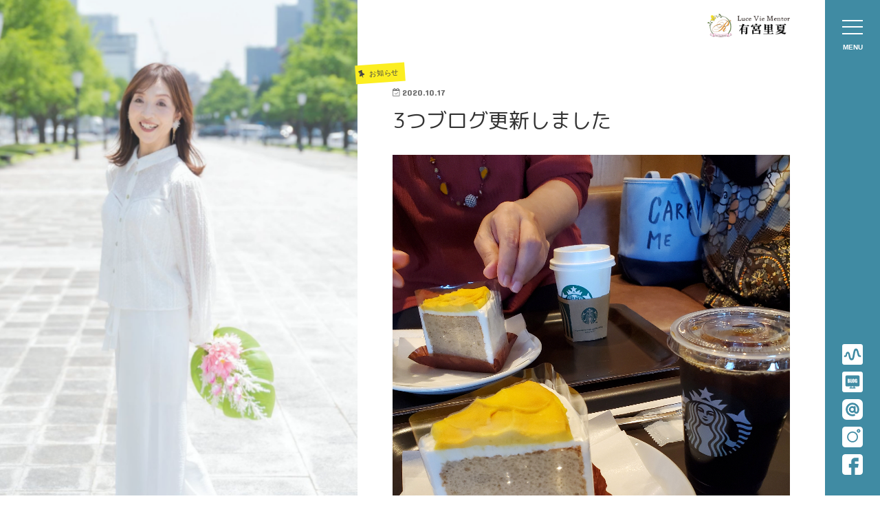

--- FILE ---
content_type: text/html; charset=UTF-8
request_url: https://www.arimiya-style.com/931
body_size: 6904
content:
<!doctype html>
<!--[if lt IE 7]><html lang="ja"
	prefix="og: https://ogp.me/ns#"  class="no-js lt-ie9 lt-ie8 lt-ie7"><![endif]-->
<!--[if (IE 7)&!(IEMobile)]><html lang="ja"
	prefix="og: https://ogp.me/ns#"  class="no-js lt-ie9 lt-ie8"><![endif]-->
<!--[if (IE 8)&!(IEMobile)]><html lang="ja"
	prefix="og: https://ogp.me/ns#"  class="no-js lt-ie9"><![endif]-->
<!--[if gt IE 8]><!--> <html lang="ja"
	prefix="og: https://ogp.me/ns#"  class="no-js"><!--<![endif]-->
<head>
<meta charset="utf-8">
<meta http-equiv="X-UA-Compatible" content="IE=edge">
<title>3つブログ更新しました | 【有宮里夏スタイル気学】静岡県でオンラインスクール気学を学びたい方へ</title>
<meta name="HandheldFriendly" content="True">
<meta name="MobileOptimized" content="320">
<meta name="viewport" content="width=device-width, initial-scale=1, minimum-scale=1, maximum-scale=1, user-scalable=no">

<link rel="pingback" href="https://www.arimiya-style.com/xmlrpc.php">

<!--[if IE]>
<![endif]-->
<!--[if lt IE 9]>
<script src="//html5shiv.googlecode.com/svn/trunk/html5.js"></script>
<script src="//css3-mediaqueries-js.googlecode.com/svn/trunk/css3-mediaqueries.js"></script>
<![endif]-->




<!-- All in One SEO Pack 3.3.2 によって Michael Torbert の Semper Fi Web Design[550,607] -->
<script type="application/ld+json" class="aioseop-schema">{"@context":"https://schema.org","@graph":[{"@type":"Organization","@id":"https://www.arimiya-style.com/#organization","url":"https://www.arimiya-style.com/","name":"\u3010\u6709\u5bae\u91cc\u590f\u30b9\u30bf\u30a4\u30eb\u6c17\u5b66\u3011\u9759\u5ca1\u770c\u3067\u30aa\u30f3\u30e9\u30a4\u30f3\u30b9\u30af\u30fc\u30eb\u6c17\u5b66\u3092\u5b66\u3073\u305f\u3044\u65b9\u3078","sameAs":[]},{"@type":"WebSite","@id":"https://www.arimiya-style.com/#website","url":"https://www.arimiya-style.com/","name":"\u3010\u6709\u5bae\u91cc\u590f\u30b9\u30bf\u30a4\u30eb\u6c17\u5b66\u3011\u9759\u5ca1\u770c\u3067\u30aa\u30f3\u30e9\u30a4\u30f3\u30b9\u30af\u30fc\u30eb\u6c17\u5b66\u3092\u5b66\u3073\u305f\u3044\u65b9\u3078","publisher":{"@id":"https://www.arimiya-style.com/#organization"}},{"@type":"WebPage","@id":"https://www.arimiya-style.com/931#webpage","url":"https://www.arimiya-style.com/931","inLanguage":"ja","name":"3\u3064\u30d6\u30ed\u30b0\u66f4\u65b0\u3057\u307e\u3057\u305f","isPartOf":{"@id":"https://www.arimiya-style.com/#website"},"image":{"@type":"ImageObject","@id":"https://www.arimiya-style.com/931#primaryimage","url":"https://www.arimiya-style.com/wp-content/uploads/2020/10/20-10-15-16-08-07-187_deco.jpg","width":1920,"height":2560},"primaryImageOfPage":{"@id":"https://www.arimiya-style.com/931#primaryimage"},"datePublished":"2020-10-17T09:17:08+00:00","dateModified":"2020-10-17T09:17:42+00:00"},{"@type":"Article","@id":"https://www.arimiya-style.com/931#article","isPartOf":{"@id":"https://www.arimiya-style.com/931#webpage"},"author":{"@id":"https://www.arimiya-style.com/author/arimiyastyle#author"},"headline":"3\u3064\u30d6\u30ed\u30b0\u66f4\u65b0\u3057\u307e\u3057\u305f","datePublished":"2020-10-17T09:17:08+00:00","dateModified":"2020-10-17T09:17:42+00:00","commentCount":0,"mainEntityOfPage":{"@id":"https://www.arimiya-style.com/931#webpage"},"publisher":{"@id":"https://www.arimiya-style.com/#organization"},"articleSection":"\u304a\u77e5\u3089\u305b","image":{"@type":"ImageObject","@id":"https://www.arimiya-style.com/931#primaryimage","url":"https://www.arimiya-style.com/wp-content/uploads/2020/10/20-10-15-16-08-07-187_deco.jpg","width":1920,"height":2560}},{"@type":"Person","@id":"https://www.arimiya-style.com/author/arimiyastyle#author","name":"arimiyastyle","sameAs":[]}]}</script>
<link rel="canonical" href="https://www.arimiya-style.com/931" />
<meta property="og:type" content="object" />
<meta property="og:title" content="3つブログ更新しました | 【有宮里夏スタイル気学】静岡県でオンラインスクール気学を学びたい方へ" />
<meta property="og:description" content="日々ブログは投稿していますが、HPにはまとめて更新しています🎵 宜しければお読みくださいませ。" />
<meta property="og:url" content="https://www.arimiya-style.com/931" />
<meta property="og:site_name" content="【有宮里夏スタイル気学】静岡県でオンラインスクール気学を学びたい方へ" />
<meta property="og:image" content="https://www.arimiya-style.com/wp-content/plugins/all-in-one-seo-pack/images/default-user-image.png" />
<meta property="og:image:secure_url" content="https://www.arimiya-style.com/wp-content/plugins/all-in-one-seo-pack/images/default-user-image.png" />
<meta name="twitter:card" content="summary" />
<meta name="twitter:title" content="3つブログ更新しました | 【有宮里夏スタイル気学】静岡県でオンラインスクール気学を学びたい方へ" />
<meta name="twitter:description" content="日々ブログは投稿していますが、HPにはまとめて更新しています🎵 宜しければお読みくださいませ。" />
<meta name="twitter:image" content="https://www.arimiya-style.com/wp-content/plugins/all-in-one-seo-pack/images/default-user-image.png" />
			<script type="text/javascript" >
				window.ga=window.ga||function(){(ga.q=ga.q||[]).push(arguments)};ga.l=+new Date;
				ga('create', 'UA-119411640-6', 'auto');
				// Plugins
				
				ga('send', 'pageview');
			</script>
			<script async src="https://www.google-analytics.com/analytics.js"></script>
			<!-- All in One SEO Pack -->
<link rel='dns-prefetch' href='//ajax.googleapis.com' />
<link rel='dns-prefetch' href='//fonts.googleapis.com' />
<link rel='dns-prefetch' href='//maxcdn.bootstrapcdn.com' />
<link rel='dns-prefetch' href='//s.w.org' />
<link rel="alternate" type="application/rss+xml" title="【有宮里夏スタイル気学】静岡県でオンラインスクール気学を学びたい方へ &raquo; フィード" href="https://www.arimiya-style.com/feed" />
<link rel="alternate" type="application/rss+xml" title="【有宮里夏スタイル気学】静岡県でオンラインスクール気学を学びたい方へ &raquo; コメントフィード" href="https://www.arimiya-style.com/comments/feed" />
<link rel="alternate" type="application/rss+xml" title="【有宮里夏スタイル気学】静岡県でオンラインスクール気学を学びたい方へ &raquo; 3つブログ更新しました のコメントのフィード" href="https://www.arimiya-style.com/931/feed" />
		<script type="text/javascript">
			window._wpemojiSettings = {"baseUrl":"https:\/\/s.w.org\/images\/core\/emoji\/11\/72x72\/","ext":".png","svgUrl":"https:\/\/s.w.org\/images\/core\/emoji\/11\/svg\/","svgExt":".svg","source":{"concatemoji":"https:\/\/www.arimiya-style.com\/wp-includes\/js\/wp-emoji-release.min.js"}};
			!function(e,a,t){var n,r,o,i=a.createElement("canvas"),p=i.getContext&&i.getContext("2d");function s(e,t){var a=String.fromCharCode;p.clearRect(0,0,i.width,i.height),p.fillText(a.apply(this,e),0,0);e=i.toDataURL();return p.clearRect(0,0,i.width,i.height),p.fillText(a.apply(this,t),0,0),e===i.toDataURL()}function c(e){var t=a.createElement("script");t.src=e,t.defer=t.type="text/javascript",a.getElementsByTagName("head")[0].appendChild(t)}for(o=Array("flag","emoji"),t.supports={everything:!0,everythingExceptFlag:!0},r=0;r<o.length;r++)t.supports[o[r]]=function(e){if(!p||!p.fillText)return!1;switch(p.textBaseline="top",p.font="600 32px Arial",e){case"flag":return s([55356,56826,55356,56819],[55356,56826,8203,55356,56819])?!1:!s([55356,57332,56128,56423,56128,56418,56128,56421,56128,56430,56128,56423,56128,56447],[55356,57332,8203,56128,56423,8203,56128,56418,8203,56128,56421,8203,56128,56430,8203,56128,56423,8203,56128,56447]);case"emoji":return!s([55358,56760,9792,65039],[55358,56760,8203,9792,65039])}return!1}(o[r]),t.supports.everything=t.supports.everything&&t.supports[o[r]],"flag"!==o[r]&&(t.supports.everythingExceptFlag=t.supports.everythingExceptFlag&&t.supports[o[r]]);t.supports.everythingExceptFlag=t.supports.everythingExceptFlag&&!t.supports.flag,t.DOMReady=!1,t.readyCallback=function(){t.DOMReady=!0},t.supports.everything||(n=function(){t.readyCallback()},a.addEventListener?(a.addEventListener("DOMContentLoaded",n,!1),e.addEventListener("load",n,!1)):(e.attachEvent("onload",n),a.attachEvent("onreadystatechange",function(){"complete"===a.readyState&&t.readyCallback()})),(n=t.source||{}).concatemoji?c(n.concatemoji):n.wpemoji&&n.twemoji&&(c(n.twemoji),c(n.wpemoji)))}(window,document,window._wpemojiSettings);
		</script>
		<style type="text/css">
img.wp-smiley,
img.emoji {
	display: inline !important;
	border: none !important;
	box-shadow: none !important;
	height: 1em !important;
	width: 1em !important;
	margin: 0 .07em !important;
	vertical-align: -0.1em !important;
	background: none !important;
	padding: 0 !important;
}
</style>
<link rel='stylesheet' id='contact-form-7-css'  href='https://www.arimiya-style.com/wp-content/plugins/contact-form-7/includes/css/styles.css' type='text/css' media='all' />
<link rel='stylesheet' id='rss-antenna-style-css'  href='https://www.arimiya-style.com/wp-content/plugins/rss-antenna/rss-antenna.css' type='text/css' media='all' />
<link rel='stylesheet' id='parent-style-css'  href='https://www.arimiya-style.com/wp-content/themes/jstork/style.css' type='text/css' media='all' />
<link rel='stylesheet' id='child-style-css'  href='https://www.arimiya-style.com/wp-content/themes/jstork_child/style.css' type='text/css' media='all' />
<link rel='stylesheet' id='style-css'  href='https://www.arimiya-style.com/wp-content/themes/jstork/style.css' type='text/css' media='all' />
<link rel='stylesheet' id='slick-css'  href='https://www.arimiya-style.com/wp-content/themes/jstork/library/css/slick.css' type='text/css' media='all' />
<link rel='stylesheet' id='shortcode-css'  href='https://www.arimiya-style.com/wp-content/themes/jstork/library/css/shortcode.css' type='text/css' media='all' />
<link rel='stylesheet' id='gf_Concert-css'  href='//fonts.googleapis.com/css?family=Concert+One' type='text/css' media='all' />
<link rel='stylesheet' id='gf_Lato-css'  href='//fonts.googleapis.com/css?family=Lato' type='text/css' media='all' />
<link rel='stylesheet' id='fontawesome-css'  href='//maxcdn.bootstrapcdn.com/font-awesome/4.6.0/css/font-awesome.min.css' type='text/css' media='all' />
<link rel='stylesheet' id='remodal-css'  href='https://www.arimiya-style.com/wp-content/themes/jstork/library/css/remodal.css' type='text/css' media='all' />
<link rel='stylesheet' id='animate-css'  href='https://www.arimiya-style.com/wp-content/themes/jstork/library/css/animate.min.css' type='text/css' media='all' />
<script type='text/javascript' src='//ajax.googleapis.com/ajax/libs/jquery/1.12.2/jquery.min.js'></script>
<link rel='https://api.w.org/' href='https://www.arimiya-style.com/wp-json/' />
<link rel="EditURI" type="application/rsd+xml" title="RSD" href="https://www.arimiya-style.com/xmlrpc.php?rsd" />
<link rel="wlwmanifest" type="application/wlwmanifest+xml" href="https://www.arimiya-style.com/wp-includes/wlwmanifest.xml" /> 
<link rel='prev' title='葉月佑吏様' href='https://www.arimiya-style.com/910' />
<link rel='next' title='気学 2020 11月 運気です' href='https://www.arimiya-style.com/940' />

<link rel='shortlink' href='https://www.arimiya-style.com/?p=931' />
<link rel="alternate" type="application/json+oembed" href="https://www.arimiya-style.com/wp-json/oembed/1.0/embed?url=https%3A%2F%2Fwww.arimiya-style.com%2F931" />
<link rel="alternate" type="text/xml+oembed" href="https://www.arimiya-style.com/wp-json/oembed/1.0/embed?url=https%3A%2F%2Fwww.arimiya-style.com%2F931&#038;format=xml" />
<style type="text/css">
body{color: #3E3E3E;}
a,#breadcrumb li a i{color: #1BB4D3;}
a:hover{color: #E69B9B;}
.article-footer .post-categories li a,.article-footer .tags a{  background: #1BB4D3;  border:1px solid #1BB4D3;}
.article-footer .tags a{color:#1BB4D3; background: none;}
.article-footer .post-categories li a:hover,.article-footer .tags a:hover{ background:#E69B9B;  border-color:#E69B9B;}
input[type="text"],input[type="password"],input[type="datetime"],input[type="datetime-local"],input[type="date"],input[type="month"],input[type="time"],input[type="week"],input[type="number"],input[type="email"],input[type="url"],input[type="search"],input[type="tel"],input[type="color"],select,textarea,.field { background-color: #ffffff;}
/*ヘッダー*/
.header{color: #ffffff;}
.header.bg,.header #inner-header,.menu-sp{background: #1bb4d3;}
#logo a{color: #eeee22;}
#g_nav .nav li a,.nav_btn,.menu-sp a,.menu-sp a,.menu-sp > ul:after{color: #edf9fc;}
#logo a:hover,#g_nav .nav li a:hover,.nav_btn:hover{color:#eeeeee;}
@media only screen and (min-width: 768px) {
.nav > li > a:after{background: #eeeeee;}
.nav ul {background: #666666;}
#g_nav .nav li ul.sub-menu li a{color: #f7f7f7;}
}
@media only screen and (max-width: 1165px) {
.site_description{
background: #1bb4d3;
color: #ffffff;
}
}
/*メインエリア*/
#inner-content{background: #ffffff}
.top-post-list .post-list:before{background: #1BB4D3;}
.widget li a:after{color: #1BB4D3;}
/* 投稿ページ見出し */
.entry-content h2,.widgettitle{background: #1bb4d3; color: #ffffff;}
.entry-content h3{border-color: #1bb4d3;}
.h_boader .entry-content h2{border-color: #1bb4d3; color: #3E3E3E;}
.h_balloon .entry-content h2:after{border-top-color: #1bb4d3;}
/* リスト要素 */
.entry-content ul li:before{ background: #1bb4d3;}
.entry-content ol li:before{ background: #1bb4d3;}
/* カテゴリーラベル */
.post-list-card .post-list .eyecatch .cat-name,.top-post-list .post-list .eyecatch .cat-name,.byline .cat-name,.single .authorbox .author-newpost li .cat-name,.related-box li .cat-name,.carouselwrap .cat-name,.eyecatch .cat-name{background: #fcee21; color:  #444444;}
/* ランキングバッジ */
ul.wpp-list li a:before{background: #1bb4d3; color: #ffffff;}
/* アーカイブのボタン */
.readmore a{border:1px solid #1BB4D3;color:#1BB4D3;}
.readmore a:hover{background:#1BB4D3;color:#fff;}
/* ボタンの色 */
.btn-wrap a{background: #1BB4D3;border: 1px solid #1BB4D3;}
.btn-wrap a:hover{background: #E69B9B;border-color: #E69B9B;}
.btn-wrap.simple a{border:1px solid #1BB4D3;color:#1BB4D3;}
.btn-wrap.simple a:hover{background:#1BB4D3;}
/* コメント */
.blue-btn, .comment-reply-link, #submit { background-color: #1BB4D3; }
.blue-btn:hover, .comment-reply-link:hover, #submit:hover, .blue-btn:focus, .comment-reply-link:focus, #submit:focus {background-color: #E69B9B; }
/* サイドバー */
#sidebar1{color: #444444;}
.widget a{text-decoration:none; color:#666666;}
.widget a:hover{color:#999999;}
/*フッター*/
#footer-top.bg,#footer-top .inner,.cta-inner{background-color: #666666; color: #CACACA;}
.footer a,#footer-top a{color: #f7f7f7;}
#footer-top .widgettitle{color: #CACACA;}
.footer.bg,.footer .inner {background-color: #666666;color: #CACACA;}
.footer-links li a:before{ color: #1bb4d3;}
/* ページネーション */
.pagination a, .pagination span,.page-links a{border-color: #1BB4D3; color: #1BB4D3;}
.pagination .current,.pagination .current:hover,.page-links ul > li > span{background-color: #1BB4D3; border-color: #1BB4D3;}
.pagination a:hover, .pagination a:focus,.page-links a:hover, .page-links a:focus{background-color: #1BB4D3; color: #fff;}
</style>

<link rel='stylesheet' href='/wp-content/themes/jstork_child/style_home.css' type='text/css' media='all' />

<link rel="stylesheet" href="/styles/css/libs/vegas.css">
<link rel="stylesheet" href="/styles/css/common.css">
<link rel="stylesheet" href="/styles/css/index.css">
<script src="/styles/js/libs/jquery2.2.4.min.js"></script>
<script src="/styles/js/libs/jquery.easing.1.3.js"></script>
<script src="/styles/js/libs/vegas.js"></script>
<script src="/styles/js/common.js"></script>

<script src="/styles/js/index_i.js"></script>

<!--<script src="/styles/js/scrollreveal.min.js"></script>-->
<link href="https://fonts.googleapis.com/css?family=Lora" rel="stylesheet">
<link href="https://fonts.googleapis.com/css?family=M+PLUS+Rounded+1c" rel="stylesheet">
</head>

<body class="post-template-default single single-post postid-931 single-format-standard">


<div id="container">
  <!--snsNavi-->
  <div id="snsNavi">
    <ul>
<!--<li><a href="https://www.youtube.com/@rikaarimiya5256" target="_blank" class="fadeBt"><img src="/img/youtube.svg" width="30" height="30"></a></li>-->
<li><a href="https://stand.fm/channels/60ab673db82bc5e1f3cdc299" target="_blank" class="fadeBt"><img src="/img/standfm.svg" width="30" height="30"></a></li>
      <li><a href="/blog/" target="_blank" class="fadeBt"><img src="/img/blog.svg" width="30" height="30"></a></li>
<li><a href="https://line.me/R/ti/p/hhdEkxUxXm" target="_blank" class="fadeBt"><img src="/img/lineat.svg" width="30" height="30"></a></li>
      <li><a href="https://www.instagram.com/rika.arimiya.0208/" target="_blank" class="fadeBt"><img src="/img/instagram.svg" width="30" height="30"></a></li>
      <li><a href="https://www.facebook.com/fooka.berrygoatlovepi" target="_blank" class="fadeBt"><img src="/img/facebook.svg" width="30" height="30"></a></li>
    </ul>
  </div>
  <!--header-->
<div id="header"><div class="logo"><div class="logoin"><a href="/"><img src="/img/logo.png" alt="Luce Vie Mentor 有宮里夏" width="120" height="54"></a></div></div>
    <div id="menu-btn">
      <span class="bg"></span><span id="menu-btn-icon"></span><p>MENU</p>
    </div>
  </div>
  <!--gnav-->
  <div id="gnavArea">
    <div class="inner">
      <div class="navSet">
        <div class="logo"><a href="/"><img src="/img/logo.png" alt="Luce Vie Mentor 有宮里夏" width="120" height="54"></a></div>
<ul class="gnav_service">
<li><a href="/service/" class="servicebtn">サービス一覧</a>
	<ul class="gnav2nd">
		<li><a href="/service/individualconsultation/">個別相談</a></li>
		<li><a href="/service/business/">ビジネス相談</a></li>
		<li><a href="/service/course/">講座</a></li>
		<li><a href="/service/スクールのご案内">スクール</a></li>
		<li><a href="/service/bracelet/">守護石ブレスレット</a></li>
		<li><a href="/service/pickname/">選名</a></li>
	</ul>
	</li>
	</ul>
<ul class="gnav">
<li><a href="/arimiyastyle/">有宮里夏スタイル氣學</a></li>
<li><a href="/category/news/">お知らせ</a></li>
<!--<li><a href="/schedules/">スケジュール</a></li>-->
<li><a href="/contacts/">お問い合わせ</a></li>
<li><a href="/question/">よくある質問</a></li>
<li><a href="/category/voice/">お客様の声</a></li>
<li><a href="/herbtea/">五行♡九星のハーブティー®</a></li>
<li><a href="/blog/" target="_blank">ブログ</a></li>
</ul>
</div>
<!--snsNavi-->
<div class="snsNaviSp">
<ul>
<!--<li><a href="https://www.youtube.com/@rikaarimiya5256" target="_blank" class="fadeBt"><img src="/img/youtube.svg" width="30" height="30"></a></li>-->
<li><a href="https://stand.fm/channels/60ab673db82bc5e1f3cdc299" target="_blank" class="fadeBt"><img src="/img/standfm.svg" width="30" height="30"></a></li>
<li><a href="/blog/" target="_blank" class="fadeBt"><img src="/img/blog.svg" width="30" height="30"></a></li>
<li><a href="https://line.me/R/ti/p/hhdEkxUxXm" target="_blank" class="fadeBt"><img src="/img/lineat.svg" width="30" height="30"></a></li>
<li><a href="https://www.instagram.com/rika.arimiya.0208/" target="_blank" class="fadeBt"><img src="/img/instagram.svg" width="30" height="30"></a></li>
<li><a href="https://www.facebook.com/fooka.berrygoatlovepi" target="_blank" class="fadeBt"><img src="/img/facebook.svg" width="30" height="30"></a></li>
</ul>
</div>
</div>
</div>

  <!--main-->
  <div id="mainArea">
    <div class="mainPhoto"></div>
  </div>


  <!--contents-->
<div id="contents">
<div id="contentsBody" class="section">

	
	
	
	
	
	
	
	
<article id="post-931" class="post-931 post type-post status-publish format-standard has-post-thumbnail hentry category-news article cf" role="article">
<header class="article-header entry-header">
<p class="byline entry-meta vcard cf">

<span class="cat-name cat-id-1">お知らせ</span>
<time class="date gf entry-date updated"  datetime="2020-10-17">2020.10.17</time>

<span class="writer name author"><span class="fn">arimiyastyle</span></span>
</p>

<h1 class="entry-title page-title" itemprop="headline" rel="bookmark">3つブログ更新しました</h1>

<figure class="eyecatch">
<img width="1920" height="2560" src="https://www.arimiya-style.com/wp-content/uploads/2020/10/20-10-15-16-08-07-187_deco.jpg" class="attachment-post-thumbnail size-post-thumbnail wp-post-image" alt="" srcset="https://www.arimiya-style.com/wp-content/uploads/2020/10/20-10-15-16-08-07-187_deco.jpg 1920w, https://www.arimiya-style.com/wp-content/uploads/2020/10/20-10-15-16-08-07-187_deco-225x300.jpg 225w, https://www.arimiya-style.com/wp-content/uploads/2020/10/20-10-15-16-08-07-187_deco-768x1024.jpg 768w" sizes="(max-width: 1920px) 100vw, 1920px" /></figure>
</header>



<section class="entry-content cf">


<p><!-- wp:paragraph --></p>
<p>日々ブログは投稿していますが、HPにはまとめて更新しています&#x1f3b5;</p>
<p><!-- /wp:paragraph --></p>
<p><!-- wp:paragraph --></p>
<p>宜しければお読みくださいませ。</p>
<p><!-- /wp:paragraph --></p>
<p><!-- wp:paragraph --></p>
<p><a rel="noreferrer noopener" href="https://www.arimiya-style.com/blog/" target="_blank">https://www.arimiya-style.com/blog/</a></p>
<p><!-- /wp:paragraph --></p>


</section>



</article>


	
	
	
	
	
	
	
	
</div>

<div class="voicebtn scrollview"><a href="/category/voice">お客様の声を見る</a></div>
<div class="footercontents section scrollview">
	
	<div class="footercnt">
		<div class="footercnt_tel">
			<div class="footercnt_tel_ttl">お気軽にお問い合わせください</div>
			<span class="footertel"><a href="tel:09074368823"><img src="/img/ico_phone.svg">090-7436-8823</a></span>
		</div>
		<div class="footercnt_mail">
			<div class="footercnt_mail_ttl"></div>
			<span class="footermail"><a href="/contacts">メールでのお問い合わせ</a></span>
		</div>

	</div>
</div>
<!-- footer -->

    <div id="footer">
      <div class="btPagetop"><a href="#container"><img src="/img/bt_pagetop.png" width="50" height="50"></a></div>
    <div id="footer_in">
	<div class="footermenu">
<ul>
<li><a href="/service/" class="servicebtn">サービス一覧</a>
	<ul>
		<li><a href="/service/individualconsultation/">個別相談</a></li>
		<li><a href="/service/business/">ビジネス相談</a></li>
		<li><a href="/service/course/">講座</a></li>
		<li><a href="/service/スクールのご案内">スクール</a></li>
		<li><a href="/service/bracelet/">守護石ブレスレット</a></li>
		<li><a href="/service/pickname/">選名</a></li>
<li><a href="/herbtea/">五行♡九星のハーブティー®</a></li>
	</ul>
</li>
</ul>
	</div>
	<div class="footermenu2">
<ul>
<li><a href="/arimiyastyle/">有宮里夏スタイル氣學</a></li>
<li><a href="/category/news/">お知らせ</a></li>
<!--<li><a href="/schedules/">スケジュール</a></li>-->
<li><a href="/contacts/">お問い合わせ</a></li>
<li><a href="/question/">よくある質問</a></li>
<li><a href="/category/voice/">お客様の声</a></li>
<li><a href="/privacy/">プライバシーポリシー</a></li>
<li><a href="/blog/" target="_blank">ブログ</a></li>
</ul>
	</div>
	</div>
      <p class="copyright">© 有宮里夏スタイル氣学, ALL RIGHTS RESERVED.</p>
    </div>
  </div>
  </div>
</div>

<div class="spbox spbtmbnr">
<div class="spbtmtel"><a href="tel:09074368823"><img src="/img/ico_phone2.svg">090-7436-8823</a></div>
<div class="spbtmmail"><a href="/contacts/"><img src="/img/ico_mail.svg">お問い合わせ</a></div>
</div>
<script>
window.sr = ScrollReveal();
sr.reveal('.scrollview', {
	duration: 2000,
	delay :300,
	reset: true,
	distance:'20px',
	origin: 'bottom',
});
</script>
</body>
</html>

--- FILE ---
content_type: text/css
request_url: https://www.arimiya-style.com/wp-content/themes/jstork_child/style.css
body_size: 2813
content:
@charset "utf-8";
/*
Template:jstork
Theme Name:jstork_child
*/



@media only screen and (min-width: 768px) {
.indenx2itembox {
	display: -webkit-flex;
	display: flex;
}
	
.post-list-card {
		margin: 0 auto !important;
		width: 980px;
  display: -webkit-box;
  display: -ms-flexbox;
  display: flex;
  -webkit-box-orient: horizontal;
  -webkit-box-direction: normal;
     -ms-flex-direction: row;
         flex-direction: row;
  -ms-flex-wrap: wrap;
      flex-wrap: wrap;
  -webkit-box-pack: justify;
     -ms-flex-pack: justify;
   justify-content: space-between;
}
.post-list-card::after {
		content:"";
		display: block;
	width: 320px !important;
}
.post-list-card .imgbox {
	max-width: 320px !important;
	height: auto;
	display: block;
	margin-bottom: 15px;
}

.indenx2itembox {
	display: -webkit-flex;
	display: flex;
	-webkit-flex-wrap: wrap;
	flex-wrap:         wrap;
	-webkit-justify-content: space-between;
	justify-content:         space-between;
	margin-bottom: 25px;
	border-bottom: 1px solid #dddddd;
	padding-bottom: 20px;
}

.indenx2itembox .imgbox {
	width: 225px;
}

.indenx2itembox .titlebox{
	width: 360px;
}

.indenx2itembox .titlebox_time {
	font-size: 11px;
	display:block;
	line-height: 100%;
}

.indenx2itembox .titlebox_title {
	margin-top: 5px;
}

.indenx2itembox .titlebox_contentin {
	font-size: 13px;
}

	.service-div {
		display: -webkit-flex;
		display: flex;
		-webkit-justify-content: space-between;
		justify-content:         space-between;
	}

	.service-div .service-indiv {
		display:block;
		width: 215px;
		text-align:center;
	}

	.cta-web {
		display: -webkit-flex;
		display: flex;
		-webkit-justify-content: space-between;
		justify-content: space-between;
		background: #1b4c65;
		padding: 30px 130px;
		margin: 0 -136px;
	}

	.cta-web .cta-web-text,
	.cta-web .cta-web-img {
		display:block;
		width: 49%;
		color: #ffffff;
		font-size: 18px;
	}

	.cta-web .cta-web-text .cta-btn {
		display:block;
		width: 80%;
		padding: 20px;
		color: #ffffff;
		font-weight: bold;
		background: #74A436;
		text-align:center;
		margin: 0 auto;
	}
	
	body.page .wrap { max-width: 100%; }

	.menutable {
		border: none !important;
 		border-top: 1px solid #dedede !important;
	}
	
	.menutable th {
		border: none !important;
		border-bottom: 1px solid #dedede !important;
		padding: 26px 0 !important;
		background: none !important;
		width: 220px;
		text-align: left;
		font-weight:normal;
		vertical-align: top;
	}
	
	.menutable td { border: none !important;
		border-bottom: 1px solid #dedede !important;
		padding: 26px 0 !important;
		background: none !important;
		text-align: left;
		line-height: 1.7em;
	}
	
	.staffbox {
		display: flex;
		flex-direction: row;
		flex-wrap: wrap;
		justify-content: flex-start;
		justify-content: space-between;
		width: 720px;
		margin: 0 auto;
	}

	.staffbox01,
	.staffbox02 {
		width: 300px;
		text-align:center;
	}

	.staffbox01 p,
	.staffbox02 p {
		font-size: 14px;
		line-height: 1.4em;
		text-align:center;
	}
	
	.braceletbox {
		display: flex;
		flex-direction: row;
		flex-wrap: wrap;
		justify-content: space-between;
		align-items: flex-start;
	}
	
	.braceletbox img {
		width: 32%;
	}

}

	.cta-web .cta-web-text .cta-btn a,
	.cta-web .cta-web-text .cta-btn a:hover,
	.cta-web .cta-web-text .cta-btn a:link,
	.cta-web .cta-web-text .cta-btn a:visited {
	text-decoration:none !important;
	color: #ffffff;
	}

.indenx2itembox .titlebox_title a,
.indenx2itembox .titlebox_title a:hover,
.indenx2itembox .titlebox_title a:link,
.indenx2itembox .titlebox_title a:visited {
	text-decoration:none !important;
	color: #000000;
}

.pagenum {
	text-align:center;
	padding: 15px 0;
}

.page-numbers.current {
	background: #1B345A;
	color: #ffffff;
}

.page-numbers {
	padding: 8px;
	border: 1px solid #dddddd;;
}

.indenx2itembox h2.titlebox_title {
	font-size: 20px;
	font-weight:bold;
}

.page-numbers {
	border: none;
}

@media only screen and (max-width: 767px) {
	
	#contents .section { margin-top: 120px; }
	
	.indenx2itembox {
		margin-bottom: 25px;
		padding-bottom: 15px;
		border-bottom: 1px solid #cccccc;
	}
	.indenx2itembox .imgbox,
	.indenx2itembox .imgbox img {
		width: 100%;
	}

	.indenx2itembox .titlebox_time {
		display:block;
		margin-top: 10px;
	}

	.indenx2itembox h2.titlebox_title {
		margin-top: 0;
	}

	.pagenum {
		text-align:center;
		padding: 15px 0;
	}

	.nav_btn {
		padding: .3em 0 !important;
		color: #000000 !important;
		z-index: 99999999 !important;
	}

	h1.headtag span,
	.header_inner,
	.header {
		width: 100% !important;
		background: none !important;
	}

	.globalmenu {
		display:none;
	}

	.header_inner {
		padding-top: 10px !important;
		margin-bottom: 20px;
	}

	.header_inner .header-logo {
		width: 100% !important;
		text-align:center !important;
	}

	#homecontent02 .homecontent02_block .imgbox {
		width:25% !important;
	}

	#homecontent02 .homecontent02_block .titlebox {
		width:70% !important;
	}

	.contactsTBL tr,
	.contactsTBL th,
	.contactsTBL td {
		display:block;
	}

	.contactsTBL th {
		border-bottom: none;
		padding: 8px !important;
		text-align:left;
	}

	.contactsTBL td {
		padding: 8px !important;
		text-align:left;
	}

	.contactsTBL td input,
	.contactsTBL td textarea {
		width: 100% !important;
	}
}



@media only screen and (min-width: 1000px) {
	#inner-content {
		padding: 15px !important;
	}

	#main {
		margin: 0 !important;
	}

}



.service-div .service-indiv h2 {
		background: none;
		color: #3e3e3e;
		margin-top: 10px;
		padding: 0 0;
		font-size:16px;
}

.service-div .service-indiv img {
		margin-bottom: 0;
}

.service-div .service-indiv p {
		font-size: 14px;
}

.entry-content ol li {
	line-height: 1.8em;
	margin-bottom: 2em !important;
}

/* css-note-lineのページ用 */
.line01 p {
    line-height: 36px !important;
    background: url(/images/bg-note01.png) bottom;
    margin: 0;
    padding: 0;
}
.bgred {
    border: 1px solid #dddddd;
    background-color: #fcf8fb;
    margin: 30px 0;
    padding: 20px 40px 40px;
}

.line02 p {
    line-height: 36px !important;
    background: url(/images/bg-note02.png) bottom;
    margin: 0;
    padding: 0;
}
.bgblue {
    border: 1px solid #dddddd;
    background-color: #f8fbfc;
    margin: 30px 0;
    padding: 20px 40px 40px;
}

.line03 p {
    line-height: 36px !important;
    background: url(/images/bg-note03.png) bottom;
    margin: 0;
    padding: 0;
}
.bggreen {
    border: 1px solid #dddddd;
    background-color: #fbfcf8;
    margin: 30px 0;
    padding: 20px 40px 40px;
}

/* webフォント */
.font-shingoB {
	font-family: "新ゴ B";
	font-size: 2.2em !important;
	background: none !important;
	color: #000000 !important;
	text-align:center;
	border-bottom: none;
	box-shadow: none !important;
	margin-bottom: 0.5em !important;
	}

.font-ryuminBKL {
	font-family: "リュウミン B-KL";
	font-size: 2.2em !important;
	background: none !important;
	color: #000000 !important;
	text-align:center;
	border-bottom: none;
	box-shadow: none !important;
	margin-bottom: 0.5em !important;
	}

.service-houhou {
	background: #f6ffd3;
	text-align:center;
	font-size: 1.8em !important;
	font-weight: bold !important;
	margin-top: 20px !important;
}

.service-houhou:before,
.service-houhou:after {
	font-size: 1em !important;
}

/* ページ下ボタン類 */
.bottomcontacts {
border:1px solid #dddddd;
padding:20px;
text-align:center;
}

.bottomcontactsin a {
background: #c61717;
text-align:center;
color: #ffffff;
display:block;
padding: 20px 8px;
width: 50%;
margin: 0 auto 20px;
text-decoration:none;
}

.bottomcontactsin a:hover {
background: #e24d4d;
color: #ffffff;
}

.bottomcontactsin2 a {
background: #236f9b;
text-align:center;
color: #ffffff;
display:block;
padding: 20px 8px;
width: 50%;
margin: 0 auto;
text-decoration:none;
}

.bottomcontactsin2 a:hover {
background: #5fa0c6;
color: #ffffff;
}

.marker_yellow {
background: linear-gradient(transparent 60%, #ffff66 60%);
}


.flowbox h2 {
	margin-top: 100px !important;
	text-align:center;
	position:relative;
	color: #000000 !important;
	background: none !important;
}

.flowbox h2:before {
	top: -60px;
	left: 48.5%;
	position:absolute;
	text-align:center;
	content:url(/images/flow-arrow.png);
}

.flowbox h2:first-child:before {
	content: none !important;
}

.tablegopro20170929 {
border-top: 1px solid #dddddd;
border-right: 1px solid #dddddd;
width:100%;
table-layout:fixed;
}

.tablegopro20170929 th,
.tablegopro20170929 td {
padding:8px;
border-left: 1px solid #dddddd;
border-bottom: 1px solid #dddddd;
}

.tablegopro20170929 .tablehero5 {
background: #e3f6fc;
}

.tablegopro20170929 .tablehero6 {
background: #f9edf1;
}

.youtube {
  position: relative;
  width: 100%;
  padding-top: 56.25%;
}
.youtube iframe {
  position: absolute;
  top: 0;
  right: 0;
  width: 100% !important;
  height: 100% !important;
}

@media only screen and (max-width: 785px) {
	.entry-content .tablegopro20170929 {
   		display: block;
    	position: relative;
   	 	overflow-x: auto;
    	white-space: nowrap;
    	-webkit-overflow-scrolling: touch;
		table-layout:fixed !important;
		width: auto !important;
	}

	.entry-content .tablegopro20170929 th,
	.entry-content .tablegopro20170929 td {
		padding-top: .3em !important;
		padding-right: .3em !important;
		padding-bottom: .3em !important;
		padding-left: .3em !important;
	}
	
	.spbtmbnr {
		position: fixed;
		bottom: 0;
	display: -webkit-flex;
	display: flex;
	-webkit-flex-wrap: wrap;
	flex-wrap:         wrap;
	-webkit-justify-content: space-between;
	justify-content:         space-between;
		width: 100%;
		z-index: 999999;
	}
	
	.spbtmbnr .spbtmtel {
		display:inline-block;
		width: 50%;
		background: #408BA3;
		border-right: 1px solid #99d5e8;
	}
	
	.spbtmbnr .spbtmtel img,
	.spbtmbnr .spbtmmail img {
		width: 20px;
		margin-right: 3px;
	}
	
	.spbtmbnr .spbtmmail {
		display:inline-block;
		width: 50%;
		background: #408BA3;
	}
	
	
	.spbtmbnr .spbtmtel a,
	.spbtmbnr .spbtmmail a {
		color: #ffffff;
		text-align: center;
		display: block;
		padding: 8px;
		font-size: 1.1em;
		font-weight: bold;
	}
	
}


.paypal-payform {
margin: 20px auto;
text-align:left;
padding: 20px 0;
border-bottom: 1px solid #dddddd;
}


#inner-content { box-shadow: none !important; padding: 100px 0 0 0 !important; }

.footer .inner { background: none !important; color: #000000 !important; border-top: none !important; }
footer { border-top: 1px solid #f3f3f3; }
.attention01 { color: #dd4680; font-size: 12px; }
.attention02 { color: #dd4680; font-size: 16px; padding: 20px 0; border-bottom:1px solid #dd4680; }
.topshopinfotable td a { text-decoration:none; color: #000000; }

.entry-content h3 {
    border-left: 4px solid;
    padding: .7em 0 .7em .8em;
    margin-top: 3em !important;
	font-size: 1.2em !important;
	background:#f2fbff;
	margin-bottom: 1em;
	color: #000000;
}

img{
-webkit-backface-visibility: hidden;
}

.entry-content h2 {
	font-size:1.35em !important;
	margin-left: 0 !important;
	margin-right: 0 !important;
}

.top_bnr_tenki-info { margin-top: 20px; text-align:center; }
.top_bnr_tenki-info img:first-child { margin-bottom: 15px; }

.voicebtn {
	padding-top: 20px;
	border-top: 1px solid #eeeeee;
}

.archivettl h1{
	border-bottom: none !important;
	padding: 0 0 0 0 !important;
	margin-bottom: 10px !important;
}

--- FILE ---
content_type: text/css
request_url: https://www.arimiya-style.com/wp-content/themes/jstork_child/style_home.css
body_size: 8958
content:
@charset "utf-8";
/******************************************************************
Theme Name: stork
Theme URI: https://open-cage.com/stork/
Description: コウノトリは幸運を運ぶ鳥。
Version: 1.1.2
Author: opencage
Author URI: https://open-cage.com/

License: GNU General Public License
License URI: licence.txt
******************************************************************/

/* ==========================================================================
layout style
========================================================================== */
body {
	font-family: 'Helvetica Neue', 'Hiragino Kaku Gothic Pro', 'Meiryo, Yu Gothic', 'YuGothic', 'Arial', sans-serif;
	line-height: 1.15;
	font-size: 14px;
	line-height: 1.7em;
	color: #333333;
	-webkit-font-smoothing: antialiased;
	-moz-osx-font-smoothing: grayscale;
	word-wrap: break-word;
	margin: 0 0 0 0;
	padding: 0 0 0 0;
	background: #ffffff;
}

.header {
	margin: 0 auto;
}

h1.headtag {
	background: #132848;
	padding: 0 0 0 0;
	margin: 0 0 0 0;
	line-height: 100%;
}

h1.headtag span {
	display:block;
	font-size: 11px !important;
	margin: 0 auto;
	padding: 6px 0;
	width: 1200px;
	color: #ffffff;
	line-height: 100%;
}

.header_inner {
	display: -webkit-flex;
	display: flex;
	-webkit-justify-content: space-between;
	justify-content:         space-between;
}

.header_inner .header-logo {
	width: 150px;
}

.header_inner .header-logo a {
	margin-top: 40px;
    display: block;
}

.header_inner .globalmenu {
	width: 800px;
	padding-top: 24px;
}

.globalmenu,
.globalmenu ul,
.globalmenu li {
	padding: 0 0 0 0;
	margin: 0 0 0 0;
	list-style:none;
	font-size: 14px;
	line-height: 100%;
}

.globalmenu ul {
	display: -webkit-flex;
	display: flex;
	-webkit-justify-content: space-between;
	justify-content:         space-between;
}



.homeblock01,
.homeblock03 {
	width: 1000px;
	margin: 0 auto;
	display: -webkit-flex;
	display: flex;
	-webkit-justify-content: space-between;
	justify-content:         space-between;
}

.homeblock03 {
	margin-top: 50px;
	margin-bottom: 50px;
}

.homeblock01_1,
.homeblock01_2,
.homeblock01_3,
.homeblock03_1,
.homeblock03_2,
.homeblock03_3 {
	width: 310px;
}

.homeblock01_1 h2,
.homeblock01_2 h2,
.homeblock01_3 h2,
.homeblock03_1 h2,
.homeblock03_2 h2,
.homeblock03_3 h2 {
	margin: 0 0 0 0;
	padding: 0 0 0 0;
}

.topslider .slick-slide { width: 1000px; }

.homeblock01_1 h2 a {
	background: url(/homeimages/homeblock01_1.jpg) no-repeat;
	width: 310px;
	height: 185px;
	display: table-cell;
	vertical-align: middle;
	text-align: center;
	font-size: 20px;
	color: #ffffff;
	text-decoration:none;
}

.homeblock01_list li,
.homeblock02_list li,
.homeblock03_list li {
	padding-left: 20px !important;
	background:url(/homeimages/top-list-point.png) no-repeat center left;
}

.homeblock01_2 h2 a {
	background: url(/homeimages/homeblock01_2.jpg) no-repeat;
	width: 310px;
	height: 185px;
	display: table-cell;
	vertical-align: middle;
	text-align: center;
	font-size: 20px;
	color: #ffffff;
	text-decoration:none;
}

.homeblock01_3 h2 a {
	background: url(/homeimages/homeblock01_3.jpg) no-repeat;
	width: 310px;
	height: 185px;
	display: table-cell;
	vertical-align: middle;
	text-align: center;
	font-size: 20px;
	color: #ffffff;
	text-decoration:none;
}
.homeblock03_1 h2 a {
	background: url(/homeimages/homeblock03_1.jpg) no-repeat;
	width: 310px;
	height: 185px;
	display: table-cell;
	vertical-align: middle;
	text-align: center;
	font-size: 20px;
	color: #ffffff;
	text-decoration:none;
}

.homeblock03_2 h2 a {
	background: url(/homeimages/homeblock03_2.jpg) no-repeat;
	width: 310px;
	height: 185px;
	display: table-cell;
	vertical-align: middle;
	text-align: center;
	font-size: 20px;
	color: #ffffff;
	text-decoration:none;
}

.homeblock03_3 h2 a {
	background: url(/homeimages/homeblock03_3.jpg) no-repeat;
	width: 310px;
	height: 185px;
	display: table-cell;
	vertical-align: middle;
	text-align: center;
	font-size: 20px;
	color: #ffffff;
	text-decoration:none;
}

.homeblock01_1 p,
.homeblock01_2 p,
.homeblock01_3 p,
.homeblock03_1 p,
.homeblock03_2 p,
.homeblock03_3 p {
	font-size: 14px;
}

.homeblock01_1 ul,
.homeblock01_2 ul,
.homeblock01_3 ul,
.homeblock03_1 ul,
.homeblock03_2 ul,
.homeblock03_3 ul {
	list-style:none;
	padding: 0 0 0 0;
	margin: 0 0 0 0;
}

.homeblock01_1 li,
.homeblock01_2 li,
.homeblock01_3 li,
.homeblock03_1 li,
.homeblock03_2 li,
.homeblock03_3 li {
	display:block;
	font-size: 14px;
	padding: 6px 0;
	border-bottom: 1px dashed #cccccc;
}

.homeblock01_1 .homeblockbtn01-01,
.homeblock01_2 .homeblockbtn02-01,
.homeblock01_3 .homeblockbtn03-01,
.homeblock03_1 .homeblockbtn01-01,
.homeblock03_2 .homeblockbtn02-01,
.homeblock03_3 .homeblockbtn03-01 {
	display:block;
	font-size: 14px;
	text-align:center;
	font-weight:bold;
	padding: 8px 0;
	margin: 15px 0;
}

.homeblock01_1 .homeblockbtn01-02,
.homeblock03_1 .homeblockbtn01-02 {
	display:block;
	font-size: 14px;
	text-align:center;
	font-weight:bold;
	padding: 8px 0;
	background: #de5c23;
	border-radius: 6px;
	-webkit-border-radius: 6px;
	-moz-border-radius: 6px;
	text-decoration:none;
	color: #ffffff;
	margin: 8px 0;
}

.homeblock01_1 .homeblockbtn01-03 {
	display:block;
	font-size: 14px;
	text-align:center;
	font-weight:bold;
	padding: 8px 0;
	background: #911803;
	border-radius: 6px;
	-webkit-border-radius: 6px;
	-moz-border-radius: 6px;
	text-decoration:none;
	color: #ffffff;
	margin: 8px 0;
}

.homeblock03_1 .homeblockbtn01-03,
.homeblock03_2 .homeblockbtn02-03,
.homeblock03_3 .homeblockbtn03-03 {
	display:block;
	font-size: 14px;
	text-align:center;
	font-weight:bold;
	padding: 8px 0;
	background: #5a661a;
	border-radius: 6px;
	-webkit-border-radius: 6px;
	-moz-border-radius: 6px;
	text-decoration:none;
	color: #ffffff;
	margin: 8px 0;
}

.homeblock01_2 .homeblockbtn02-02 {
	display:block;
	font-size: 14px;
	text-align:center;
	font-weight:bold;
	padding: 8px 0;
	background: #45779a;
	border-radius: 6px;
	-webkit-border-radius: 6px;
	-moz-border-radius: 6px;
	text-decoration:none;
	color: #ffffff;
	margin: 8px 0;
}

.homeblock01_2 .homeblockbtn02-03 {
	display:block;
	font-size: 14px;
	text-align:center;
	font-weight:bold;
	padding: 8px 0;
	background: #07385c;
	border-radius: 6px;
	-webkit-border-radius: 6px;
	-moz-border-radius: 6px;
	text-decoration:none;
	color: #ffffff;
	margin: 8px 0;
}

.homeblock01_3 .homeblockbtn03-02,
.homeblock03_3 .homeblockbtn03-02 {
	display:block;
	font-size: 14px;
	text-align:center;
	font-weight:bold;
	padding: 8px 0;
	background: #3d8854;
	border-radius: 6px;
	-webkit-border-radius: 6px;
	-moz-border-radius: 6px;
	text-decoration:none;
	color: #ffffff;
	margin: 8px 0;
}

.homeblock01_3 .homeblockbtn03-03 {
	display:block;
	font-size: 14px;
	text-align:center;
	font-weight:bold;
	padding: 8px 0;
	background: #0a4e1f;
	border-radius: 6px;
	-webkit-border-radius: 6px;
	-moz-border-radius: 6px;
	text-decoration:none;
	color: #ffffff;
	margin: 8px 0;
}

.homeblockbtn02 {
	background:#f9f7e4;
	margin-top: 80px;
	padding: 35px 0;
}

.homeblockbtn02_inner {
	width: 1000px;
	margin: 0 auto;
}

.homeblockbtn02_inner h2 {
	text-align:center;
	color: #e88320;
	position: relative;
}

.homeblockbtn02_inner h2:before {
	content: url(/homeimages/title_homeblockbtn02.png);
	top: 4px;
	margin-left: -50px;
	position: absolute;
}

.homeblockbtn02 .homeblockbtn02-03 {
	display:block;
	font-size: 14px;
	text-align:center;
	font-weight:bold;
	padding: 8px 0;
	background: #911803;
	border-radius: 6px;
	-webkit-border-radius: 6px;
	-moz-border-radius: 6px;
	text-decoration:none;
	color: #ffffff;
	margin: 8px 0;
}

#homecontent02 {
	width: 100%;
	background: #f6f8fb;
	padding: 30px 0 30px;
	margin-bottom: 30px;
}

#homecontent02 h2 {
	text-align: center;
	color: #1b345a;
	text-shadow: 1px 1px 1px rgba(0,0,0,0.3);
}

#homecontent02_inner {
	width: 1000px;
	margin: 35px auto 0;
	display: -webkit-flex;
	display: flex;
	-webkit-flex-wrap: wrap;
	flex-wrap:         wrap;
	-webkit-justify-content: space-between;
	justify-content:         space-between;
	counter-reset: number 0;
}

#homecontent02 .homecontent02_block {
	width: 310px;
	display: -webkit-flex;
	display: flex;
	-webkit-flex-wrap: wrap;
	flex-wrap:         wrap;
	-webkit-justify-content: space-between;
	justify-content:         space-between;
	margin-bottom: 30px;
	padding-bottom: 20px;
	border-bottom: 1px dashed #cccccc;
	position:relative;
}

#homecontent02 .homecontent02_block .imgbox {
	width: 105px;
}

#homecontent02 .homecontent02_block .imgbox a {
	transition: 0;
	-webkit-transition: none;
	-webkit-tap-highlight-color: rgba(0,0,0,0); 
}

#homecontent02 .homecontent02_block .imgbox a img {
	transition: 0;
}
	

#homecontent02 .homecontent02_block:before {
	position:absolute;
	top: 0;
	left: 0;
	padding: 0 5px;
	background:#ff0000;
	color: #ffffff;
	counter-increment: number 1;
	content: counter(number);
}

#homecontent02 .homecontent02_block .titlebox {
	width: 200px;
}

#homecontent02 .homecontent02_block .titlebox .titlebox_time {
	font-size: 11px;
	display:block;
	line-height:100%;
}

#homecontent02 .homecontent02_block .titlebox .titlebox_title,
#homecontent02 .homecontent02_block .titlebox .titlebox_title a,
#homecontent02 .homecontent02_block .titlebox .titlebox_title a:link,
#homecontent02 .homecontent02_block .titlebox .titlebox_title a:hover,
#homecontent02 .homecontent02_block .titlebox .titlebox_title a:visited {
	display:block;
	text-decoration:none;
	font-size: 13px;
	color: #3e3e3e;
	line-height:1.4em;
	
}











/* SP header Button */
.nav_btn{width: 55px;height: 100%;padding: .7em 0;border: none;background: none;text-align: center;position: absolute;bottom: 0; top: 25px; left: 0;color: #fff;display: block;line-height:1;text-decoration: none;}
.search_btn{right:0;left: auto;}

.nav_btn .text{
font-size: 8px;
display: block;
}

.searchbox button#searchsubmit{
top:8%;
}
body {
position: relative;
left: 0;
overflow-x: hidden;
}
#g_nav{
display: none;
}

/* SP Menu */
.sp_g_nav{
margin: 0;
padding: 0;
}
.sp_g_nav li + li,
.sp_g_nav li li:first-child{
border-top: solid 1px #eee; 
border-top: solid 1px rgba(255, 255, 255, .05); 
}
.sp_g_nav > li > a{
background-color: rgba(0,0,0,.07);
padding-right: 1em;
position: relative;
}
.sp_g_nav > li > a:after{
font-family:"fontawesome";
content: '\f054';
position:absolute;
right: .4em;
font-size: .8em;
top:50%;
margin-top: -0.5em;
color: rgba(0,0,0,.4);
}
.sp_g_nav ul{
margin:0;
}
.sp_g_nav li{
list-style: none;
display: block;
}
.sp_g_nav li a{
display: block;
padding: .8em;
color: #333;
text-align: center;
text-decoration: none;
text-align: left;
}
.sp_g_nav li li a,
.sp_g_nav li li ul{
border-bottom: 1px dotted #ddd;
}
.sp_g_nav li li:last-child a{
border: none;
}
.sp_g_nav li a:hover{
color: #888;
}
.nav li a .gf,
.menu-sp li a .gf{
display:none;
}

/* SP gnavi Scroll Style */
.g_nav-sp{position: relative;}
.menu-sp{padding:.5em 0 .5em .5em;font-size:.7em;overflow: auto;-webkit-overflow-scrolling: touch;background: #1BB4D3;}
.menu-sp a{color: #ffffff;text-decoration:none;display:block;padding:.4em .9em;background: rgba(255, 255, 255, .11);border-radius:1em;}
.menu-sp > ul{
width:100%;
margin:0;
display: table;
overflow-x:scroll;
white-space:nowrap;
}
.menu-sp > ul:after{
font-family:"fontawesome";
font-size:1.7em;
content:"\f101";
color:#fff;
position:absolute;
text-shadow: 0 0 6px rgba(0, 0, 0, .3);
right:3px;
margin-top:-2px;
opacity:.5;
filter: alpha(opacity=50);
-ms-filter: "alpha(opacity=50)";
-webkit-animation:blink 1.2s ease-in-out infinite alternate;
-moz-animation:blink 1.2s ease-in-out infinite alternate;
animation:blink 1.2s ease-in-out infinite alternate;
}
.menu-sp ul ul{
display:none;
}
.menu-sp li{
display: table-cell;
padding-right:.8em;
}
@-webkit-keyframes blink{
0% {opacity:.2;}
100% {opacity:.9;}
}
@-moz-keyframes blink{
0% {opacity:.2;}
100% {opacity:.9;}
}
@keyframes blink{
0% {opacity:.2;}
100% {opacity:.9;}
}










/* [base64] */


@media only screen and (max-width: 767px) {
	.pcbox { display:none; }
	
	
#contents {padding-bottom: 0px !important;}
	
	#mainArea { display: none; }
	body.home #mainArea { display: block; }
	
	#contents .article-header { padding-top: 75px; }
	body.archive #contents #contentsBody { padding-top: 75px; font-size: 28px; }
	body.home #contents .section { padding-top: 0; }

	.nav_btn {
		padding: .3em 0 !important;
		color: #000000 !important;
		z-index: 99999999 !important;
	}

	h1.headtag span,
	.header_inner,
	.header {
		width: 100% !important;
		background: none !important;
		font-size: 9px !important;
	}

	.globalmenu {
		display:none;
	}

	.header_inner {
		padding-top: 10px !important;
		margin-bottom: 20px;
	}

	.header_inner .header-logo {
		width: 100% !important;
		text-align:center !important;
	}

	.topslider {
		width: 100% !important;
	}

	#homecontent02_inner,
	.homeblock01,
	.homeblock03,
	.homecontent01_1 {
		width: 85% !important;
		-webkit-flex-wrap: wrap;
		flex-wrap: wrap;
	}

	.homecontent02_block,
	.homeblock01_1,
	.homeblock01_2,
	.homeblock01_3,
	.homeblock03_1,
	.homeblock03_2,
	.homeblock03_3,
	.homecontent01_1block {
		width: 100% !important;
		margin-top: 0 !important;
		margin-bottom: 20px !important;
		padding-bottom: 10px !important;
	}

	.homeblockbtn02 {
		margin-top: 20px !important;
		padding-top: 20px !important;
	}

	.homeblockbtn02_inner {
		width: 100%;
	}

	.homeblockbtn02_inner h2:before { display:none !important; }

	
	#footer_in {
		display: flex;
		flex-direction: row;
		flex-wrap: wrap;
		justify-content: flex-start;
		justify-content: space-between;
		align-items: flex-start;
	}
	
	#footer_in .footermenu,
	#footer_in .footermenu2 {
		width: 48%;
	}
	
	#footer_in .footermenu li a,
	#footer_in .footermenu2 li a {
		padding: 8px 0;
		border-bottom: 1px solid #eeeeee;
		display: block;
		color: #333333;
	}
}

/* [base64] */



@media only screen and (min-width: 786px) {
	.spbox { display:none; }
	
	#contents .section:first-child { margin-top: 120px; }
	body.home #contents .section { margin-top: 0 !important; }
	
	.nav_btn {
	    display: none;
	}
	.spbox {display:none;}
	
	.flexbox_typea {
		display: flex;
		flex-direction: row;
		flex-wrap: wrap;
		justify-content: flex-start;
		justify-content: space-between;
		margin-bottom: 20px;
	}
	
	.flexbox_typeb {
		display: flex;
		flex-direction: row-reverse;
		flex-wrap: wrap;
		justify-content: flex-start;
		justify-content: space-between;
		margin-bottom: 20px;
	}
	
	.fbox20 {
		width: 20%;
	}
	
	.fbox25 {
		width: 25%;
	}
	
	.fbox30 {
		width: 30%;
	}
	
	.fbox35 {
		width: 35%;
	}
	
	.fbox62 {
		width: 62%;
	}
	
	.fbox63 {
		width: 63%;
	}
	
	.fbox64 {
		width: 64%;
	}
	
	.fbox68 {
		width: 68%;
	}
	
	.fbox73 {
		width: 73%;
	}
	
	.fbox79 {
		width: 79%;
	}
	
	.flexbox_typea .fbox35 p { text-align: center; }
	
	body.home #contentsBody h2 {
		text-align:center;
	}
	
	body.home #contentsBody .topbox02 { margin-top: 50px; }
	.topbox02 .flexbox_typea { margin-bottom: 40px; }
	


	.topbox03 {
		margin-top: 40px;
		position:relative;
		  width: 100%; border: 1px solid #dddddd;
	}

	.topbox03 h3 {
		background:#cc7aea;
		position: absolute;
		top: -20px;
		left: 20%;
		width: 60%;
		text-align: center;
		padding: 4px 0;
		border-radius: 18px;
	-webkit-border-radius: 18px;
	-moz-border-radius: 18px;
		color: #ffffff;
		font-weight:normal;
	}
	
	.topbox03_text { padding: 30px 10px 10px; text-align:center;}
	.topbox03_text p { font-size: 14px !important; line-height: 1.3em !important;}
	
	.topbox03_text strong { font-weight:bold; font-size: 15px !important;}
	.topbox03b { background:#faecff; padding: 10px; border-top: 1px solid #dddddd;}
	
	
	
	
	.topbox04 {
		margin-top: 60px;
		position:relative;
		width: 100%;
		border: 1px solid #dddddd;
	}

	.topbox04 h3 {
		background:#87a662;
		position: absolute;
		top: -20px;
		left: 20%;
		width: 60%;
		text-align: center;
		padding: 4px 0;
		border-radius: 18px;
	-webkit-border-radius: 18px;
	-moz-border-radius: 18px;
		color: #ffffff;
		font-weight:normal;
	}
	
	.topbox04_text { padding: 30px 10px 10px; text-align:center;}
	.topbox04_text p { font-size: 14px !important; line-height: 1.3em !important;}
	
	.topbox04_text strong { font-weight:bold; font-size: 15px !important;}
	.topbox04b { background:#eaf5dd; padding: 10px; border-top: 1px solid #dddddd;}
	
	
	
	.topbox05 {
		margin-top: 60px;
		position:relative;
		width: 100%;
		border: 1px solid #dddddd;
	}

	.topbox05 h3 {
		background:#548bab;
		position: absolute;
		top: -20px;
		left: 20%;
		width: 60%;
		text-align: center;
		padding: 4px 0;
		border-radius: 18px;
	-webkit-border-radius: 18px;
	-moz-border-radius: 18px;
		color: #ffffff;
		font-weight:normal;
	}
	
	.topbox05_text { padding: 30px 10px 10px; text-align:center;}
	.topbox05_text p { font-size: 14px !important; line-height: 1.3em !important;}
	
	.topbox05_text strong { font-weight:bold; font-size: 15px !important;}
	.topbox05b { background:#e1eff7; padding: 10px; border-top: 1px solid #dddddd;}
	
	.topbox06 { margin-top: 40px; padding-top: 40px; border-top: 1px solid #eaeaea; text-align:left; text-align:left;}
	
	
	.herbtea {
		border-bottom: 1px solid #dddddd;
		margin-bottom: 30px;
	}
	.herbtea_img { width: 35%; }
	.herbtea_text { width: 63%; }
	.herbtea_text h2 {
		background: none;
		margin: 0 0 10px 0 !important;
		padding: 0 0 10px 0;
		color: #000000 !important;
		border-bottom: 1px solid #a2cde5;
	}
	.herbtea_text span { color: #ff66c1; font-size: 15px !important; }
	
	.footercontentsbox {
		margin-top: 30px !important;
		border-bottom: 1px solid #eaeaea;
		text-align: center;
		padding: 10px 0;
		line-height: 100%;
		font-size: 1.2em;
		font-weight: bold;
		color: #000000;
	}

	.footercnt {
			border: 1px solid #f2efe1;
			margin-top: 60px;
			background: #F8F6ED;
			padding: 10px;
	}

	.footercnt .footercnt_tel {
			width: 100%;
			padding: 20px;
			text-align: center;
			color: #000000;
	}
	
	.footercnt .footercnt_tel .footertel {
		font-size: 2.6em;
		font-weight:normal;
		color: #e84a6c;
		font-family: 'Lora', serif;
		border-bottom: 1px solid #dddddd;
	}
	
	.footercnt .footercnt_tel .footertel img {
		width: 35px;
	}

	.footercnt .footercnt_tel_ttl {
		font-size: 0.8125em;
		background: #e84a6c;
		color: #ffffff;
		margin-bottom: 10px;
	}

	.footercnt .footercnt_mail_ttl {
		font-size: 1.1em;
		font-weight:bold;
	}
	
	.footercnt .footercnt_mail {
			width: 100%;
			padding: 20px;
			text-align: center;
	}
	
	.footermail a {
		display:block;
		width: 80%;
		padding: 5%;
		background: #0c9bd4;
		color: #ffffff !important;
		margin: 0 auto;
	}
	
	.herbtea_detail {
		display: flex;
		flex-direction: row;
		flex-wrap: wrap;
		justify-content: flex-start;
		justify-content: space-between;
		align-items: flex-start;
	}
	
	.herbtea_detail img {
		width: 100%;
	}
	
	.gnav_service .servicebtn { background: #def6ff; }
	.gnav_service .gnav2nd a { background: #f3fbff; }
	
	#footer_in {
		display: flex;
		flex-direction: row;
		flex-wrap: wrap;
		justify-content: flex-start;
		justify-content: space-between;
		align-items: flex-start;
	}
	
	#footer_in .footermenu,
	#footer_in .footermenu2 {
		width: 48%;
	}
	
	#footer_in .footermenu li a,
	#footer_in .footermenu2 li a {
		padding: 8px 0;
		border-bottom: 1px solid #eeeeee;
		display: block;
		color: #333333;
	}
		
}



/* [base64] */







/*********************
LINK STYLES
*********************/
a {
color: #1BB4D3;}
a:hover {
color: #E69B9B; }
/*リンクをゆっくりと */
a,
a img{
-webkit-transition: 0.3s ease-in-out;  
-moz-transition: 0.3s ease-in-out;  
-o-transition: 0.3s ease-in-out;  
transition: 0.3s ease-in-out; 
}
/*画像をマウスオーバーで半透明に */
a:hover img{
filter: alpha(opacity=70);
-ms-filter: "alpha(opacity=70)";
opacity:0.7;
}
a:link, a:visited:link {
-webkit-tap-highlight-color: rgba(0, 0, 0, 0.3); }
/* 外部リンク - External Link */
.entry-content a[target="_blank"]:after {
font-family: 'FontAwesome';
content: '\f08e';
font-size:0.9875em;
margin:0 3px 0 2px;
}
/* 外部リンク画像の場合にアイコンを消すクラス */
.entry-content a.no-icon[target="_blank"]:after{
content:none;
}




/*左右の矢印の色を変える*/
.slick-prev:before,
.slick-next:before {
    color: #000;
}
/*左右の矢印の位置を変える*/
.slick-next {
    right: 20px;
    z-index: 99;
}
.slick-prev {
     left: 15px;
    z-index: 100;
}

/*スライド数のドットの色を変える*/
.slick-dots li.slick-active button:before,
.slick-dots li button:before {
    color: #fff;
}
/*スライド画像の横幅可変*/
.topslider img {
    max-width: 100%;
     height: auto;
}

.homeblockbtn02-area {
	padding-left: 0;
}

.homeblockbtn02-area li {
	margin-left: 20px;
	margin-right: 20px;
}

#homecontent01 {
	padding: 30px 0 50px;
	background: #f3f7fb;
	margin-top: 50px;
	border-bottom:1px solid #eeeeee;
}

#homecontent01_inner {
	width: 1000px;
	margin: 0 auto;
}

#homecontent01 h2 {
	text-align:center;
}

#homecontent01 ul {
	margin: 3em 0;
	padding-left: 1.2em;
}

#homecontent01 li {
	margin-bottom: 1em;
}

#homecontent01 p {
	line-height: 1.8em;
}

.homecontent01_1 {
	margin: 0 auto;
	width: 1000px;
	display: -webkit-flex;
	display: flex;
	-webkit-flex-wrap: wrap;
	flex-wrap:         wrap;
	-webkit-justify-content: space-between;
	justify-content:         space-between;
}

.homecontent01_1 .homecontent01_1block {
	margin-top: 30px;
	width: 310px;
}

.homecontent01_1 .homecontent01_1block img {
	display: inline-block;
	box-shadow: 0px 0px 15px -5px rgba(0, 0, 0, 0.5);
}

.btn001 {
	width:60%;
	margin: 0 auto;
	transition: all 0.3s;
}

.btn001 a {
	display:block;
	padding: 10px;
	color: #ffffff;
	text-align:center;
	background: #990000;
	text-decoration:none;
	border-radius: 6px;
	-webkit-border-radius: 6px;
	-moz-border-radius: 6px;
}

.btn001 a:hover {
	background: #a60939;
}





.buttonservice {
padding:20px;
text-align:center;
}

.buttonservicein a {
background: #c61717;
text-align:center;
color: #ffffff;
display:block;
padding: 20px 8px;
width: 50%;
margin: 0 auto 0;
text-decoration:none;
}

.buttonservicein a:hover {
background: #e24d4d;
color: #ffffff;
}



/* webフォント */
.font-shingoB {
	font-family: "新ゴ B";
	font-size: 2.2em !important;
	background: none !important;
	color: #000000 !important;
	text-align:center;
	border-bottom: none;
	box-shadow: none !important;
	margin-bottom: 0.5em !important;
}

.font-ryuminBKL {
	font-family: "リュウミン B-KL";
	font-size: 2.2em !important;
	background: none !important;
	color: #000000 !important;
	text-align:center;
	border-bottom: none;
	box-shadow: none !important;
	margin-bottom: 0.5em !important;
}



.marker_yellow {
background: linear-gradient(transparent 60%, #ffff66 60%);
}













@media only screen and (min-width: 768px) {
	
	
#contents {padding-bottom: 80px !important;}

	.headimg {
		width: 100%;
		height:auto;
		background: none;
		position:relative;
	}

	body.home .headimg {
		width: 100%;
		background-size: 100%;
		height:800px;
		position:relative;
	}

	.header {
		width: 100%;
		height:121px;
		position:fixed;
		top: 0;
		background-color: rgba(255,255,255,0.2);
		z-index:99999999;
	border-bottom: 1px solid rgba(255,255,255,0.3);  /* ボーダーの設定 */
		transition: all 0.3s ease;
	}
	
	.is-animation {
		background-color: rgba(255,255,255,0.8);
		transition: all 0.3s ease;
	}

	.header_inner {
		width: 980px;
		margin: 0 auto;
		
	}


	.topslider { width: 100%; padding: 50px 0; background: url(/images/bg-slider.png); }
	.topslider_in { width: 1100px; margin: 0 auto;
		padding: 10px 10px 10px 10px;
		display: flex;
		flex-direction: row;
		flex-wrap: wrap;
		justify-content: flex-start;
		justify-content: space-between;
		background: #ffffff;
	 }

	.topslider_main { width: 690px; margin-bottom: 0; }
	.topslider_sub { width: 380px; margin: 0 0; }
	.bx-wrapper .bx-viewport { height: 290px !important; }
	.bx-wrapper ul li { margin-bottom: 10px !important; }
	.globalmenu {
		padding: 0 0 0 0 !important ;
		height:120px;
	}
	.globalmenu li { padding: 0 0 0 0; font-size: 16px; font-weight: normal; text-align: center; font-family: 'Lato'; }
	.globalmenu li span { font-size: 12px; font-weight: normal;
     display: inline-block;}
	.globalmenu li a { display:block; color: #000000; text-decoration: none; padding: 61px 10px 43px; }
	
	.topbox { margin-top: 20px !important; margin-bottom: 30px !important; padding-top: 20px !important;}
	
	.top-news h2,
	.top-works h2,
	.top-musicbox h2,
	.top-shop-in h2,
	.top-shop h2,
	.top-makewebsite h2,
	.top-service h2,
	.topsalon h2,
	.topshopinfo h2 {font-family: 'Lato', sans-serif;
 font-size: 30px; font-weight: normal; text-align:center; line-height:100%; margin-bottom: 40px; }
	.topworksp { text-align:center; line-height:1.3em; margin-bottom: 40px; }
	span.subtitle { display:block; text-align:center; font-size: 13px; font-weight: normal; margin: 0 0 0 0 !important; }
	
	.top-news-in li {border-bottom: 1px solid #dddddd; padding: 5px 0; line-height: 100%; text-decoration: none; font-weight: normal;}
	.top-news-in li a {line-height: 100%; text-decoration: none; color: #000000;}
	.top-news-in li span.newscate01 {background:#f9fcb4; font-size: 13px; border-radius: 4px; -webkit-border-radius: 4px; -moz-border-radius: 4px; display: inline-block; padding: 5px; width: 6em; text-align:center;}
	.top-news-in li span.newscate02 {background:#f8bfe0; font-size: 13px; border-radius: 4px; -webkit-border-radius: 4px; -moz-border-radius: 4px; display: inline-block; padding: 5px; width: 6em; text-align:center;}
	.top-news-in li span.newscate03 {background:#bfdef8; font-size: 13px; border-radius: 4px; -webkit-border-radius: 4px; -moz-border-radius: 4px; display: inline-block; padding: 5px; width: 6em; text-align:center;}
	.top-news-in li span.newscate04 {background:#f2e5be; font-size: 13px; border-radius: 4px; -webkit-border-radius: 4px; -moz-border-radius: 4px; display: inline-block; padding: 5px; width: 6em; text-align:center;}
	.top-news-in li span.time { padding: 4px; font-size: 12px; margin-right: 10px; line-height:3.5em; background: #f2f2f2; border-radius:5px;}

	
	.snsbox { width: 700px; margin: 120px auto; text-align:center;}
	.snsbox i { font-size: 46px; margin-right: 50px; }
	.snsbox a {color: #000000;}
	.snsbox a:hover {color: #22639a;}
	
	.top-works-slider ul li { width: 360px; font-size: 14px; text-align:center; margin-right: 20px; }
	.top-works-slider ul li img { -webkit-backface-visibility: hidden; }
	.top-works-slider ul li a { color: #333333; display:block; text-decoration: none; }
	.top-works-slider ul li span { background: #fafafa; padding: 4px; color: #333333; display:block; }

	
	.top-shop-in { width: 1100px; margin:0 auto;}
	.top-shop-item { width: 23.5%; text-align: center; margin-bottom: 30px; }
	.top-shop-item a { text-decoration: none; color: #000000; }
	.top-shop-text { padding: 10px 3% 0;}
	.top-shop-text h3 { margin: 0 0 0.5em 0; font-size: 14px; font-weight:normal; }
	.top-shop-text p { margin: 0 0 1em 0; font-size: 15px;}
	.top-makewebsite { background: url(/images/makewebsitebg.png); border-top:1px solid #eeeeee; border-bottom:1px solid #eeeeee; }
	.top-makewebsite-in { width: 1100px; margin:0 auto;}
	.top-makewebsite-item { background: #ffffff; width: 32%; margin-bottom: 30px; border:1px solid #eeeeee; }
	.top-makewebsite-text { padding: 10px 3% 0;}
	.top-makewebsite-text h3 { margin: 0 0 0.5em 0; font-size: 18px; }
	.top-makewebsite-text p { margin: 0 0 1em 0; font-size: 15px;}

	.top-service-in {
		display: flex;
		flex-direction: row;
		flex-wrap: wrap;
		justify-content: flex-start;
		justify-content: space-between;
	}
	
	.topsalon { width: 980px; margin: 0 auto; text-align: center; }
	.topsalon-in {
		width: 980px;
		display: flex;
		flex-direction: row;
		flex-wrap: wrap;
		justify-content: flex-start;
		justify-content: space-between;
	}
	.topsalon-in img {
		margin-bottom: 11px;
	}
	
	.topshopinfo-in {
		width: 720px;
		margin: 0 auto;
		display: flex;
		flex-direction: row-reverse;
		flex-wrap: wrap;
		justify-content: flex-start;
		justify-content: space-between;
	}
	
	.topshopinfo-img {
		width:340px;
	}
	
	.topshopinfo-text {
		width:370px;
		font-size: 14px;
	}
	
	.topshopinfo-text table th,
	.topshopinfo-text table td {
		vertical-align: top;
		padding: 5px;
		text-align: left;
		font-weight:bold;
	}

	.top-service-in { width: 1100px; margin:0 auto;}
	.top-service-item { width: 49%; margin-bottom: 30px; }
	.top-service h3 { margin: 0.5em 0; font-size: 18px; }
	.top-service p { margin: 0 0 1em 0; font-size: 15px;}
	
	.footercontacts { width:100%; background: #0ba2c7; padding: 20px 0 50px; }
	.footercontacts h3 { font-size: 16px; text-align:center; font-weight: normal; }
	.footercontacts-in { width:700px; margin: 0 auto; }
	.footercntacts-item { width: 49%; color: #ffffff; font-size: 26px; line-height: 100%; text-align:center; font-family: 'Barlow', 'Noto Sans Japanese'; }
	.footercntacts-item:first-child { text-align:right; }
	.footercntacts-item span { display: inline-block; padding: 3px 5px ; background:#ffffff; color:#0ba2c7; font-weight:bold; font-size: 13px; text-align: center; margin-right: 10px; line-height: 100%; }

	
	
	.button {
		width:110px;
	}
	
	
	.isisday01 { top:850px }
	.isisday02 { top:950px }
	.isisday03 { top:880px }
	.isisday04 { top:950px }
	.isisday05 { top:850px }
	.isisday06 { top:930px }
	
	.eventday_box_chosei { margin-top: 160px !important;}
	

	.flowbox ul {
		padding-top: 0;
	}
	.flowbox .timeline {
		margin-left: 170px;
		border-left: 4px solid #F1C66F;
	}
	
	.flowbox .timeline .event {
	    position: relative;
		margin: 0 0 0 0;
		padding: 15px 25px 15px;
		border-top: 1px dashed #dddddd;
	}
	
	.flowbox .event:before {
		top: 0;
		padding-top: 15px;
		left: -170px;
		color: #000000;
		content: attr(data-date);
		text-align: left;
		font-weight: 100;
		min-width: 170px;
		font-family: 'Saira', sans-serif;
		position: absolute;
		border-top: 1px dashed #dddddd;
		background: none;
		box-shadow: none;
		border-radius:0;
	}
	
	.flowbox .event h3 {
		margin: 0 0 20px 0 !important;
		font-weight: bold;
		background: none;
		padding: 0 0 0 0;
		border-left: none;
	}
	
		.flowbox .event:after {
		box-shadow: 0 0 0 4px #F1C66F;
		left: -10px;
		background: #ffeecc;
		border-radius: 50%;
		height: 16px;
		width: 16px;
		content: "";
		top: 20px;
		position: absolute;
	}
	
	
	.page-title { font-size: 30px;  font-family: 'Lato' !important; font-weight:normal; margin-bottom: 30px; }

	
	body.home #container { margin-top: 0px !important; }
	
	.shoptable th { width: 150px; text-align:left; font-weight: normal; }
	.footer-shusai { text-align:center; font-size: 12px;}

/* イベントを開きたいバナー */
	.terasubnr {position: fixed; right: -150px; z-index: 99999999; top: 100px; transition-duration:0.5s; }
	.terasubnr2 {top: 100px; right: -150px; transition-duration:0.5s;}

	
		.contacttable {
			margin-top: 20px;
			width: 100%; border-top: 1px solid #eeeeee !important;
			border-right: none !important;
			border-bottom: none !important;
			border-left: none !important;
		}
	.contacttable tr {
			border-top: none;
			border-right: none;
			border-left: none;
			border-bottom: 1px solid #eeeeee;
	}
	.contacttable th {
			vertical-align: top;
			padding: 10px 0;
			text-align:left;
			background: none !important;
			border-top: none;
			border-right: none;
			border-left: none;
			border-bottom: none;
		}
	.contacttable td { 
			padding: 10px 0;
		display:block;
		text-align:left;
		border-top: none;
		border-right: none;
		border-left: none;
		border-bottom: none;
	}
	.contacttable td input { width: 100% !important; border:1px solid #dddddd !important; }
	.contacttable td textarea { width: 100% !important; height: 15em !important; border:1px solid #dddddd !important; }
	.contacttable .hissu { 
		border-radius: 4px;
		background: #cc0000;
		color: #ffffff;
		padding:4px 8px;
		font-size: 11px;
		line-height: 100%;
		display: inline-block !important;
		margin-left: 5px;
	}
}


@media only screen and (max-width: 785px) {
	
	#contents .titArea .tit {
		background-color: rgba(255,255,255,0.8) !important;
		width: 90%;
		display:block;
		padding: 10px;
		bottom: 55px;
		top: auto !important;
	}
	
	.top-news h2 { margin-top: 5px !important;}
	
	.topcath {display: none;}
	
	
	.topshopinfo-in {
	text-align:center;
	position:relative;
	}
	
	body.home h2 { margin-top: 40px; text-align: center; }
	
	.flexbox_typea,
	.flexbox_typeb {
		margin-bottom: 30px;
	}

	.topbox03_img,
	.topbox04_img,
	.topbox05_img {
		text-align:center;
	}


	.topbox03 {
		margin-top: 40px;
		position:relative;
	  width: 100%;
		border: 1px solid #dddddd;
	}

	.topbox03 h3 {
		background:#cc7aea;
		position: absolute;
		top: -20px;
		left: 20%;
		width: 60%;
		text-align: center;
		padding: 4px 0;
		border-radius: 18px;
	-webkit-border-radius: 18px;
	-moz-border-radius: 18px;
		color: #ffffff;
		font-weight:normal;
	}
	
	.topbox03_text { padding: 30px 10px 10px; text-align:center;}
	.topbox03_text p { font-size: 14px !important; line-height: 1.3em !important;}
	
	.topbox03_text strong { font-weight:bold; font-size: 15px !important;}
	.topbox03b { background:#faecff; padding: 10px; border-top: 1px solid #dddddd;}
	
	
	
	
	.topbox04 {
		margin-top: 60px;
		position:relative;
		width: 100%;
		border: 1px solid #dddddd;
	}

	.topbox04 h3 {
		background:#87a662;
		position: absolute;
		top: -20px;
		left: 20%;
		width: 60%;
		text-align: center;
		padding: 4px 0;
		border-radius: 18px;
	-webkit-border-radius: 18px;
	-moz-border-radius: 18px;
		color: #ffffff;
		font-weight:normal;
	}
	
	.topbox04_text { padding: 30px 10px 10px; text-align:center;}
	.topbox04_text p { font-size: 14px !important; line-height: 1.3em !important;}
	
	.topbox04_text strong { font-weight:bold; font-size: 15px !important;}
	.topbox04b { background:#eaf5dd; padding: 10px; border-top: 1px solid #dddddd;}
	
	
	
	.topbox05 {
		margin-top: 60px;
		position:relative;
		width: 100%;
		border: 1px solid #dddddd;
	}

	.topbox05 h3 {
		background:#548bab;
		position: absolute;
		top: -20px;
		left: 20%;
		width: 60%;
		text-align: center;
		padding: 4px 0;
		border-radius: 18px;
	-webkit-border-radius: 18px;
	-moz-border-radius: 18px;
		color: #ffffff;
		font-weight:normal;
	}
	
	.topbox05_text { padding: 30px 10px 10px; text-align:center;}
	.topbox05_text p { font-size: 14px !important; line-height: 1.3em !important;}
	
	.topbox05_text strong { font-weight:bold; font-size: 15px !important;}
	.topbox05b { background:#e1eff7; padding: 10px; border-top: 1px solid #dddddd;}
	
	
	.topshopinfo-in table { margin-top: 20px;  width: 100%; border-top: 1px solid #eeeeee; }
	.topshopinfo-in table tr { border-bottom: 1px solid #eeeeee; display: block; }
	.topshopinfo-in table th { padding: 6px 0 0; display:block; text-align:left; }
	.topshopinfo-in table td { padding:0 0 6px; display:block; text-align:left; }
	
	.button {
		width:100%;
	}
	
	.eventday,
	.eventday_box,
	.toho0 {
		display: none;
	}
	
	.terasubnr {position: fixed; right: -150px; z-index: 99999999; top: 100px; transition-duration:0.5s; }
	.terasubnr2 {top: 100px; right: -150px; transition-duration:0.5s;}
	
	.topbox { width: 92%; margin:0 auto;}
	
	.top-news-in { width: 100%; margin: 0 auto; }
	.top-news-in li {border-bottom: 1px solid #dddddd; padding: 12px 0; line-height: 100%; text-decoration: none; font-weight: normal;}
	.top-news-in li a {line-height: 100%; text-decoration: none; color: #000000;}
	.top-news-in li span.newscate01 {background:#f9fcb4; font-size: 13px; border-radius: 4px; -webkit-border-radius: 4px; -moz-border-radius: 4px; display: inline-block; padding: 5px; width: 6em; text-align:center;}
	.top-news-in li span.newscate02 {background:#f8bfe0; font-size: 13px; border-radius: 4px; -webkit-border-radius: 4px; -moz-border-radius: 4px; display: inline-block; padding: 5px; width: 6em; text-align:center;}
	.top-news-in li span.newscate03 {background:#bfdef8; font-size: 13px; border-radius: 4px; -webkit-border-radius: 4px; -moz-border-radius: 4px; display: inline-block; padding: 5px; width: 6em; text-align:center;}
	.top-news-in li span.newscate04 {background:#f2e5be; font-size: 13px; border-radius: 4px; -webkit-border-radius: 4px; -moz-border-radius: 4px; display: inline-block; padding: 5px; width: 6em; text-align:center;}
	.top-news-in li span.time { display:inline-block; padding: 4px; font-size: 12px; margin-right: 15px;}
	
	.top-news h2,
	.top-works h2,
	.top-musicbox h2,
	.top-shop-in h2,
	.top-shop h2,
	.top-makewebsite h2,
	.top-service h2,
	.topsalon h2,
	.topshopinfo h2 {
		font-family: 'Lato', sans-serif;
		 font-size: 30px; font-weight: normal; text-align:center; line-height:100%; margin-bottom: 30px; margin-top: 60px;
	}
	
	.topsalon-in {
		width: 100%;
		margin: 0 auto;
		display: flex;
		flex-direction: row-reverse;
		flex-wrap: wrap;
		justify-content: flex-start;
		justify-content: space-between;
		align-items: flex-start;
	}
	
	.topsalon-in img { max-width: 49%; height: auto; margin-bottom: 2%; }
	
	#footer-top .inner { padding:0 !important; }
	
	.nav_btn:before, .search_btn:before { display: none; }

	.header_inner .header-logo a {
		margin-top: 10px;
		display: block;
	}


	.menutable { margin-top: 20px;  width: 100%; border-top: 1px solid #eeeeee !important; border-right: none !important; border-bottom: none !important; border-left: none !important;}
	.menutable tr { display: block; border-top: none; border-right: none; border-left: none; border-bottom: 1px solid #eeeeee; }
	.menutable th { padding: 10px 0 0; display:block; text-align:left; background: none !important; border-top: none; border-right: none; border-left: none; border-bottom: none; }
	.menutable td { padding:0 0 10px; display:block; text-align:left; border-top: none; border-right: none; border-left: none; border-bottom: none; }
	.page-title { font-size: 28px;  font-family: 'Lato' !important; font-weight:normal; }
	
	
	


	.contacttable { margin-top: 20px;  width: 100%; border-top: 1px solid #eeeeee !important; border-right: none !important; border-bottom: none !important; border-left: none !important;}
	.contacttable tr { display: block; border-top: none; border-right: none; border-left: none; border-bottom: 1px solid #eeeeee; }
	.contacttable th { padding: 10px 0 0; display:block; text-align:left; background: none !important; border-top: none; border-right: none; border-left: none; border-bottom: none; }
	.contacttable td { padding:0 0 10px; display:block; text-align:left; border-top: none; border-right: none; border-left: none; border-bottom: none; }
	.contacttable td input { width: 100% !important; border:1px solid #dddddd !important; }
	.contacttable td textarea { width: 100% !important; height: 15em !important; border:1px solid #dddddd !important; }
	.contacttable .hissu { 
		border-radius: 4px;
		background: #cc0000;
		color: #ffffff;
		padding:4px 8px;
		font-size: 11px;
		line-height: 100%;
		display: inline-block !important;
		margin-left: 5px;
	}
	
	.header-logo a {
    width: 40% !important;
    display: block;
    margin: 0 auto;
}
	.top-post-list { margin-left: 0 !important; margin-right: none !important; }
	.staffbox01 p,
	.staffbox02 p { text-align:center; }
	
	.spfootertel_in { text-align: center; display: block;
    position: fixed;
    left: 0px;
    bottom: 1px;
    z-index: 9999;
		display:block;
	width: 100%;
	}
	.spfootertel_in a { background: #000000; color:#ffffff; font-size:20px; font-weight:normal; text-align: center;display:block; padding: 15px 0; font-family:"Lato"; text-decoration: none;}
	
	


	.footercnt {
			border: 1px solid #f2efe1;
			margin-top: 60px;
			background: #F8F6ED;
			padding: 10px;
	}

	.footercnt .footercnt_tel {
			width: 100%;
			padding: 20px;
			text-align: center;
			color: #000000;
	}
	
	.footercnt .footercnt_tel .footertel {
		font-size: 2.2em;
		font-weight:normal;
		color: #e84a6c;
		font-family: 'Lora', serif;
		border-bottom: 1px solid #dddddd;
	}
	
	.footercnt .footercnt_tel .footertel img {
		width: 29px;
	}

	.footercnt .footercnt_tel_ttl {
		font-size: 0.8125em;
		background: #e84a6c;
		color: #ffffff;
		margin-bottom: 10px;
	}

	.footercnt .footercnt_mail_ttl {
		font-size: 1.1em;
		font-weight:bold;
	}
	
	.footercnt .footercnt_mail {
			width: 100%;
			padding: 20px;
			text-align: center;
	}
	
	.footermail a {
		display:block;
		width: 80%;
		padding: 5%;
		background: #0c9bd4;
		color: #ffffff !important;
		margin: 0 auto;
	}
	
	
	
	
	
	
	
}



/* button */
.buttonarea { text-align:right; margin-top: 40px; }
.button {
  display: inline-block;
  height: 35px;
  text-align: center;
  text-decoration: none;
  line-height: 33px;
  outline: none;
}
.button::before,
.button::after {
  position: absolute;
  z-index: -1;
  display: block;
  content: '';
}
.button,
.button::before,
.button::after {
  -webkit-box-sizing: border-box;
  -moz-box-sizing: border-box;
  box-sizing: border-box;
  -webkit-transition: all .3s;
  transition: all .3s;
}

.button {
  position: relative;
  z-index: 2;
  background-color: #fff;
  border: 2px solid #333;
  color: #333;
  line-height: 33px;
  overflow: hidden;
}

.button:hover {
  color: #fff;
}

.button::after {
  top: -100%;
  width: 100%;
  height: 100%;
}

.button:hover::after {
  top: 0;
  background-color: #333;
}

img{-webkit-backface-visibility: hidden;}

.sidenexevents { border-top:1px solid #eaeaea; }
.sidenexevents li { border-bottom:1px solid #eaeaea; padding: 10px 2px !important; line-height: 100%; margin-bottom: 0 !important; display:block; font-size: 14px; }

.textwidget .buttonarea { margin-top: 5px; }
	.easingslider-7 { display: none !important; }
	body.home .easingslider-7 { display:block !important; margin: 0 auto; }

#sub_categories_widget-3 ul li {padding-bottom: 6px; border-bottom: 1px solid #eeeeee; }

.btnbox { text-align:right; display:block; margin: 10px 0 0; }
.herbtea .btnbox { margin-bottom: 10px; }
.herbtea .btnbox a { margin-bottom: 10px; }
.btnbox2 { text-align:center; display:block; margin: 10px 0 30px; }
.btnbox a:hover,
.btnbox2 a:hover {
    color: rgb(255, 255, 255) !important;
    background: rgb(236, 64, 122);
}

.btnbox a,
.btnbox2 a {
    margin: 0 auto 10px;
    display: inline-block;
    padding: 0.3em 1.5em;
    text-align: center;
    text-decoration: none;
    color: #EC407A !important;
    border: 1px solid #EC407A;
    border-radius: 3px;
    transition: .4s;
}

.topbox_menu ,
.topbox_menu a {
	margin-bottom: 0;
}



.maker {
    background: linear-gradient(transparent 50%, #ffff99 0%);
    line-height: 1.3em;
}

strong.maker {
	font-weight:bold;
}

.entry-content ol > li:before {
    width: 2em;
    height: 2em;
    font-size: 1em;
    line-height: 2em;
    top: -1px;
}

.entry-content ol li {
	padding-left: 2.5em;
}

.entry-content ol li,
.entry-content ul li {
	border-bottom: 1px dashed #dfdfdf;
	padding-bottom: 15px;
}

.entry-content ul li:before {
    width: 11px;
    height: 11px;
    left: 0px;
    top: 5px;
}


blockquote {
    position: relative;
    padding: 35px 15px 5px 15px !important;
    box-sizing: border-box;
    font-style: italic;
    background: #fafafa !important;
	border: 1px solid #6FCDD9 !important;
	margin-bottom: 30px !important;
}

blockquote:before{
    display: inline-block;
    position: absolute;
    top: -8px;
    left: 9px;
    width: 40px;
    height: 30px;
    vertical-align: middle;
    text-align: center;
    content: "\f10d";
    font-family: FontAwesome;
    color: #FFF;
    font-size: 18px;
    line-height: 30px;
    background: #6fcdd9;
    font-weight: 900;
}

blockquote:after{
    position: absolute;
    content: '';
    top: -8px;
    left: 49px;
    border: none;
    border-bottom: solid 8px #6cacb5;
    border-right: solid 9px transparent;
}

blockquote p {
    position: relative;
    padding: 0;
    margin: 10px 0;
    z-index: 3;
    line-height: 1.7;
}

blockquote cite {
    display: block;
    text-align: right;
    color: #000000;
    font-size: 0.9em;
}

.qandabox {
	margin: 0 0 40px;
	border-bottom: 1px dashed #dddddd;
	padding-bottom: 30px;
	font-family: 'FontAwesome', sans-serif;
}

.qandabox .qandaq::before {
	padding: 0.1em 0.4em;
	content: '\f128';
	background: #ff3a82;
    font-size: 1.2em;
    margin: 0 0.3em 0 0;
    color: #ffffff;
    border-radius: 50%;
    display: inline-block;
    width: 1.5em;
    height: 1.5em;
    line-height: 1.3em;
}

.qandabox .qandaq {
	font-weight: bold;
    font-size: 1.2em;
}

.qandabox .qandaa {
	display:block;
	margin-top: 10px !important;
}

textarea { border: 1px solid #dddddd !important; }

.voicebtn a {
	margin: 20px auto;
	width: 50%;
	display:block;
    padding: 10px;
    background: #4AB8B7;
    color: #ffffff !important;
	text-align:center;
	border-radius: 5px;
}

h1,h2,h3,h4,h5,h6, .topcath span {
	font-family: "M PLUS Rounded 1c" !important;
	font-weight: bold;
}

body.home h2 { font-weight: normal !important; }

.topcath span {
	font-size: 1.5em;
    color: #5bc1d8;
	font-family: "M PLUS Rounded 1c" !important;
}


--- FILE ---
content_type: text/css
request_url: https://www.arimiya-style.com/styles/css/common.css
body_size: 2898
content:
/* ========================================
	WEB FONTS
======================================== */
@import url('https://fonts.googleapis.com/css?family=Roboto+Slab:400,700');
@import url('https://fonts.googleapis.com/css?family=Open+Sans:300,400,600,700');

/* ========================================
	RESET
======================================== */
a, abbr, acronym, address, applet, article, aside, audio, 
b, big, blockquote, body, caption, canvas, center, cite, code,
dd, del, details, dfn, dialog, div, dl, dt, em, embed, 
fieldset, figcaption, figure, form, footer, 
header, hgroup, h1, h2, h3, h4, h5, h6, html, 
i, iframe, img, ins, kbd, label, legend, li, mark, menu, nav,
object, ol, output, p, pre, q, ruby, 
s, samp, section, main, small, span, strike, strong, sub, summary, sup, 
tt, table, tbody, textarea, tfoot, thead, time, tr, th, td,
u, ul, var, video { 
	vertical-align: baseline; 
	white-space: normal;
	margin: 0; 
	padding: 0; 
	border: 0; 
}

article, aside, details, figcaption, figure, footer, header, hgroup,
menu, nav, section, main { 
	display: block; 
}								  
ol, ul { 
	list-style: none; 
}
blockquote, q {
	quotes: none; 
}
table { 
	border-collapse: collapse; 
	border-spacing: 0; 
}
img{
	vertical-align:bottom;
}
*, *:before, *:after {
    -webkit-box-sizing: border-box;
       -moz-box-sizing: border-box;
         -o-box-sizing: border-box;
        -ms-box-sizing: border-box;
            box-sizing: border-box;
}
::selection {background: #5ac2d8; color: #fff;}
::-moz-selection {background: #5ac2d8; color: #fff;}

/* ========================================
	Common
======================================== */
body{
}

/* link */
a{ transition-duration: .3s; }
a:link { color: #E84A6C; text-decoration:none; }
a:visited { color: #E84A6C; text-decoration:none; }
a:hover { color: #E84A6C; text-decoration:none; }
a:active { color: #E84A6C; text-decoration:none; }

.pc_ver{display:block;}
.sp_ver{display:none;}

#container{
  position: relative;
  overflow: hidden;
  width: 100%;
}

/* ========================================
	header
======================================== */
#header{
  position: absolute;
  width: 100%;
  height: 80px;
  z-index: 9999;
}

.snsNaviSp{
  display: none;
}

/*menu-btn*/
#menu-btn{
  position: fixed;
  cursor:pointer;
  right: 0;
  width: 80px;
  height: 80px;
}
#menu-btn p{
  position: absolute;
  bottom: 0;
  text-align: center;
  width: 80px;
  font-weight: 600;
  font-size: 10px;
  color: #fff;
}
#menu-btn-icon{
	display: block;
	position: absolute;
	top: 50%;
	left: 50%;
	width: 30px;
	height: 2px;
	margin: -2px 0 0 -15px;
	background: #fff;
	transition-duration: .2s;
}
#menu-btn-icon:before, #menu-btn-icon:after{
	content: "";
	display: block;
	position: absolute;
	top: 50%;
	left: 0;
	width: 30px;
	height: 2px;
	background: #fff;
	transition-duration: .2s;
}
#menu-btn-icon:before{
	margin-top: -10px;
}
#menu-btn-icon:after{
	margin-top: 9px;
}
#menu-btn .close{
	background: transparent;
  color: #fff;
}
#menu-btn .close:before, #menu-btn .close:after{
	margin-top: 0;
	width: 30px;
    background: #fff;
}
#menu-btn .close:before{
	transform: rotate(-45deg);
	-webkit-transform: rotate(-45deg);
}
#menu-btn .close:after{
	transform: rotate(-135deg);
	-webkit-transform: rotate(-135deg);
}
#menu-btn p.close{
  color: #fff;
}

/* ========================================
	snsNavi
======================================== */
#snsNavi{
  position: fixed;
  right: 0;
  width: 80px;
  background: #408ba3;
}
#snsNavi ul{
  position: absolute;
  bottom: 30px;
  width: 80px;
  text-align: center;
}
#snsNavi li+li{
  margin-top:10px;
}

/* ========================================
	contents
======================================== */
#mainArea{
  position: fixed;
  overflow:hidden;
  width: 100%;
}
#mainArea .mainPhoto{
  background: #eef9fb;
}
#contents{
  position: relative;
  margin-right: 80px;
  float: right;
}
#contents img{
  max-width: 100%;
  height: auto;
}
#contents {
  padding: 120px 0;
}
#contents .section{
  width: 85%;
  margin: 0 auto;
}
#contents .section+.section{
    margin-top: 60px;
}
#contents p{
  font-size: 15px;
  line-height: 1.8;
}
#contents p+p{
  margin-top: 1em;
}
body.home #contents h2{
  margin: 40px auto 20px;
  font-size:22px;
  color:#5bc1d8;
  line-height: 1.2;
  margin-bottom: 10px;
  padding-bottom: 10px;
  border-bottom: 1px solid #a3d6e2;
}
.tCenter{
  text-align: center;
}

/*column*/
#contents .col3-list{
	font-size: 0;
	margin-bottom: -2%;
}
#contents .col3-list li{
	display: inline-block;
	vertical-align: top;
	width: 32%;
	height: auto;
	margin-right: 2%;
	margin-bottom: 2%;
}
#contents .col3-list li:nth-child(3n){
	margin-right: 0;
}
#contents .col2-list{
	font-size: 0;
	margin-bottom: -2%;
}
#contents .col2-list li{
	display: inline-block;
	vertical-align: top;
	width: 46%;
	height: auto;
	margin-right: 8%;
	margin-bottom: 2%;
}
#contents .col2-list li:nth-child(2n){
	margin-right: 0;
}

#footer{
  width: 85%;
  margin: 120px auto 0;
  border-top:1px solid #E3E3E3;
  padding-top: 60px;
  position: relative;
}
#footer .btPagetop{
  position: absolute;
  top:-25px;
  width: 100%;
  text-align: center;
}
#footer .btPagetop a{
  display: block;
  height: 50px;
  width: 50px;
  background: #5ac2d8;
  margin: 0 auto;
  border-radius: 25px;
  transition-duration: .4s;
  transition-property: background;
}
#footer .btPagetop a:hover{
  background: #4AB8B7;
}
.snsArea{
  position: absolute;
	display:table;
}
#fb{
	width:160px;
	height:22px;
	float:left;
}
#tw{
	width:100px;
	height:22px;
	float:left;
}
#footer .copyright{
  position: absolute;
  font-family: 'Open Sans', sans-serif;
  font-weight: 400;
  font-size: 11px;
  color: #666;
  right: 0;
}


/* Responsive Styles
======================================== */
/*PC ONLY*/
@media screen and (min-width: 785px) {

#header .logoin{
  text-align: right;
  width: 85%;
  margin: 20px auto 0;
}


#header .logo{
  position: absolute;
  width: 100%;
  height: 80px;
  right: 80px;
}

  #gnavArea{
    display: none;
    position: fixed;
    background:rgba(255,255,255,1);
    right: 80px;
    z-index: 9999;
  }
  #gnavArea .inner{
    width: 100%;
    margin: 0 auto;
    display: table;
    height: 100%;
  }
  #gnavArea .navSet{
    display: table-cell;
    vertical-align: middle;
  }
  #gnavArea .navSet .logo{
    text-align: center;
    margin-bottom: 30px;
  }
  #gnavArea .gnav {
		display: flex;
		flex-direction: row;
		flex-wrap: wrap;
		justify-content: flex-start;
		justify-content: space-between;
  }
  #gnavArea .gnav a ,
  #gnavArea .gnav_service a {
    color: #5ac2d8;
    display: block;
    padding: 10px 40px 10px 20px;
  }
  #gnavArea .gnav a:hover,
  #gnavArea .gnav_service a:hover {
    background: rgba(90,195,215,.15);
  }
  #gnavArea .gnav li,
  #gnavArea .gnav_service li{
		width: 50%;
    font-size: 16px;
    text-align: right;
    position: relative;
    text-align: center;
    border-bottom: solid 1px rgba(90,195,215,.15);
  }
  a.fadeBt{
    transition-duration: .4s;
    transition-property: opacity;
  }
  a.fadeBt:hover{
    opacity: .7;
  }

  .gnav_service {
	width: 95%;
	margin: 0 auto 20px;
  }

.gnav_service li:first-child { border-top: none !important; }
  .gnav_service li {
    border-bottom: none !important;
    border-top: solid 1px rgba(90,195,215,.15) !important;
	width: 100% !important;
  }

  #gnavArea .gnav_service ul.gnav2nd {
		display: flex;
		flex-direction: row;
		flex-wrap: wrap;
		justify-content: flex-start;
		justify-content: space-between;
	}

  #gnavArea .gnav_service ul.gnav2nd li {
		width: 50% !important;
    		border-top: solid 1px rgba(90,195,215,.15) !important;
	}
}

@media only screen and (max-width: 785px) {
	.pc_ver{display:none;}
	.sp_ver{display:block;}

#header .logoin {
    text-align: center;
    width: 100%;
    margin: 7px auto 0;
    display: block;
}


#header .logo {
    /* position: absolute; */
    width: 100% !important;
    text-align: center;
    display: block;
    padding-right: 60px;
}

    
  /* ========================================
      header
  ======================================== */
  #header{
    position: fixed;
    width: 100%;
    height: 60px;
    z-index: 9999;
    background: #fff;
  }
  #header .logo{
    position: absolute;
    width: 100%;
    height: 80px;
    right: auto;
    left: 10px;
    top:8px;
  }
  #header h1{
    text-align: right;
    width: auto;
    margin: auto;
  }
  #header h1 img{
    height: 40px;
    width: auto;
  }

#gnavArea .gnav {
    display: flex;
    flex-direction: row;
    flex-wrap: wrap;
    justify-content: flex-start;
    justify-content: space-between;
}

#gnavArea .gnav li, #gnavArea .gnav_service li {
    width: 50%;
    font-size: 16px;
    text-align: right;
    position: relative;
    text-align: center;
    border-bottom: solid 1px rgba(90,195,215,.15);
}

  .gnav_service {
	margin-top: 15px !important;
  }

  .gnav_service li a {
	color: #ffffff;
	display:block;
	padding: 8px 0;
border-bottom: solid 1px rgba(255,255,255,0.2);
  }

  #gnavArea{
    display: none;
    position: fixed;
    background:rgba(90,195,215,1);
    right: 0;
    top:60px;
    z-index: 9999;
  }
  #gnavArea .inner{
    width: 90%;
    margin: 0 auto;
  }
  #gnavArea .navSet .logo{
    display: none;
  }
  #gnavArea .gnav a{
    color: #fff;
    display: block;
    padding: 8px 0;
  }

  .gnav_service li,
  #gnavArea .gnav li{
    font-size: 16px;
    text-align: center;
    border-bottom: solid 1px rgba(255,255,255,.2);
  }
  #gnavArea .gnav li:last-child{
      margin-bottom: 0;
  }
  
  .snsNaviSp{
    display: block;
    margin-top: 20px;
    letter-spacing: -.4em;
    text-align: center;
  }
  .snsNaviSp li{
    display: inline-block;
    letter-spacing: normal;
    margin-right: 10px;
  }
  .snsNaviSp li:last-child{
    margin-right: 0;
  }
  
  /*menu-btn*/
  #menu-btn{
    position: absolute;
    cursor:pointer;
    right: 0;
    width: 60px;
    height: 60px;
    background: #5ac2d8;
    right: 0;
    top:0;
  }
  #menu-btn p{
    display: none;
  }
    
  /* ========================================
      contents
  ======================================== */
  #mainArea{
    position: static;
    overflow:hidden;
    width: 100%;
    margin-top: 60px;
    margin-left: 0;
  }
  #mainArea .mainPhoto{
    background: #eef9fb;
  }
  #contents{
    position: static;
    margin-right: 0;
    float: none;
  }

  #contents {
    padding: 60px 0;
  }
  #contents .section{
    width: 90%;
    margin: 0 auto;
  }
  #contents h2{
    width: 100%;
    font-size:19px;
    margin-bottom: 30px;
  }
  
  #footer{
    width: 85%;
    margin: 60px auto 0;
    border-top:1px solid #E3E3E3;
    padding-top: 60px;
  }
  .snsArea{
    position: static;
    display:table;
  }
  #fb{
    width:160px;
    height:22px;
    float:left;
  }
  #tw{
    width:100px;
    height:22px;
    float:left;
  }
  #footer .copyright{
    position: static;
    margin-top: 20px;
    font-size: 11px;
    color: #666;
  }


  .gnav_service {
	width: 95%;
	margin: 0 auto 20px;
  }

.gnav_service li:first-child { border-top: none !important; }
  .gnav_service li {
    border-bottom: none !important;
    border-top: solid 1px rgba(90,195,215,.15) !important;
	width: 100% !important;
  }

  #gnavArea .gnav_service ul.gnav2nd {
		display: flex;
		flex-direction: row;
		flex-wrap: wrap;
		justify-content: flex-start;
		justify-content: space-between;
	}

  #gnavArea .gnav_service ul.gnav2nd li {
		width: 50% !important;
    		border-top: solid 1px rgba(90,195,215,.15) !important;
	}
}

@media only screen and (max-width: 480px) {
	
}



--- FILE ---
content_type: text/css
request_url: https://www.arimiya-style.com/styles/css/index.css
body_size: 704
content:
/*//////////////////////////////////////////////////////////////////////////////

index.css

//////////////////////////////////////////////////////////////////////////////*/
#contents {
  padding: 0 0 120px 0;
}
#contents .titArea{
  position: relative;
  display: table;
  width: 80%;
  margin: 0 auto;
}
#contents .tit{
  display: table-cell;
  vertical-align: bottom;
  text-align: left;
  color: #555;
  padding-right: 0;
  vertical-align: middle;
}
#contents .titArea h2{
  font-size:36px;
  letter-spacing: 0.08em;
  line-height: 1.4;
  width: 100%;
  margin-bottom: 0;
}
#contents .titArea h2 span{
  font-size: 26px;
}
#contents .titArea h3{
  margin-top: 40px;
  font-size: 15px;
  letter-spacing: 0.05em;
}
#contents .titArea h3 br{
  display: none;
}
#contents .btScroll{
  position: absolute;
  bottom: 0;
  left: 0;
}

#contents .contentsNavi{
  padding-top: 60px;
}
#contents .contentsNavi li{
  margin-bottom: 60px;
}
#contents .contentsNavi li:last-child{
  margin-bottom: 0;
}
#contents .contentsNavi li dd{
  padding: 20px;
}
#contents .contentsNavi li dd h4{
  font-size: 17px;
}
#contents .contentsNavi li dd p{
  margin-top: 5px;
}
#contents .bt_link{
  margin-top: 15px;
}
#contents .bt_link a{
  display: inline-block;
  padding: 6px 28px;
  font-weight: 600;
  font-size: 15px;
  line-height: 1.1;
  color: #fff;
  background: #5ac2d8;
  border-radius: 20px;
  transition-duration: .4s;
  transition-property: background;
}
#contents .bt_link a:hover{
  background: #6eb92b;
}

#contents .bannerArea{
  margin-top: 60px;
  text-align: center;
}



/* Responsive Styles
======================================== */
@media only screen and (max-width: 1280px) {
  #contents .titArea h2{
    font-size:28px;
  }
  #contents .titArea h2 span{
    font-size: 20px;
  }
  #contents .titArea h3{
    font-size: 13px;
  }
}
@media only screen and (max-width: 1080px) {
  #contents .titArea h2{
    font-size:24px;
    letter-spacing: 0.04em;
  }
  #contents .titArea h2 span{
    font-size: 18px;
  }
  #contents .titArea h3{
    font-size: 13px;
  }
  #contents .titArea h3 br{
    display: block;
  }
}
@media only screen and (max-width: 785px) {
  #contents .titArea{
    position: absolute;
    z-index: 8888;
    display: block;
    width: 100%;
    margin: 0 auto;
    top:60px;
  }
  #contents .titArea .tit{
    display: block;
	margin: 20px auto;
  }
  #contents .titArea .btScroll{
    left: 20px;
  }
  #contents .titArea h2,
  #contents .titArea h3{
    color: #fff;
    white-space: nowrap;
  }
  #contents .titArea h3{
    margin-top: 20px;
  }
}
@media only screen and (max-width: 480px) {
  #contents .titArea h3{
    font-size: 12px;
    letter-spacing: 0.01em;
  }
  #contents .contentsNavi li dd br{
    display: none;
  }
  #contents .bt_link a{
    display: block;
    padding: 12px 0;
    width: 100%;
    text-align: center;
  }
}

--- FILE ---
content_type: text/plain
request_url: https://www.google-analytics.com/j/collect?v=1&_v=j102&a=1654290495&t=pageview&_s=1&dl=https%3A%2F%2Fwww.arimiya-style.com%2F931&ul=en-us%40posix&dt=3%E3%81%A4%E3%83%96%E3%83%AD%E3%82%B0%E6%9B%B4%E6%96%B0%E3%81%97%E3%81%BE%E3%81%97%E3%81%9F%20%7C%20%E3%80%90%E6%9C%89%E5%AE%AE%E9%87%8C%E5%A4%8F%E3%82%B9%E3%82%BF%E3%82%A4%E3%83%AB%E6%B0%97%E5%AD%A6%E3%80%91%E9%9D%99%E5%B2%A1%E7%9C%8C%E3%81%A7%E3%82%AA%E3%83%B3%E3%83%A9%E3%82%A4%E3%83%B3%E3%82%B9%E3%82%AF%E3%83%BC%E3%83%AB%E6%B0%97%E5%AD%A6%E3%82%92%E5%AD%A6%E3%81%B3%E3%81%9F%E3%81%84%E6%96%B9%E3%81%B8&sr=1280x720&vp=1280x720&_u=IEBAAEABAAAAACAAI~&jid=1715811006&gjid=967700090&cid=774750021.1766552637&tid=UA-119411640-6&_gid=1397304528.1766552637&_r=1&_slc=1&z=1797755167
body_size: -452
content:
2,cG-L9196GELJK

--- FILE ---
content_type: image/svg+xml
request_url: https://www.arimiya-style.com/img/blog.svg
body_size: 1186
content:
<?xml version="1.0" encoding="utf-8"?>
<!-- Generator: Adobe Illustrator 22.1.0, SVG Export Plug-In . SVG Version: 6.00 Build 0)  -->
<svg version="1.1" id="レイヤー_1" xmlns="http://www.w3.org/2000/svg" xmlns:xlink="http://www.w3.org/1999/xlink" x="0px"
	 y="0px" viewBox="0 0 85 85" style="enable-background:new 0 0 85 85;" xml:space="preserve">
<style type="text/css">
	.st0{fill:#FFFFFF;}
</style>
<rect x="38" y="60.9" class="st0" width="9" height="4.5"/>
<path class="st0" d="M76.5,0h-68C3.8,0,0,3.8,0,8.5v68C0,81.2,3.8,85,8.5,85h68c4.7,0,8.5-3.8,8.5-8.5v-68C85,3.8,81.2,0,76.5,0z
	 M71.3,56.6c0,2.4-2,4.4-4.4,4.4H50.7v4.5h3.1c1,0,1.8,0.8,1.8,1.8c0,1-0.8,1.8-1.8,1.8H31.3c-1,0-1.8-0.8-1.8-1.8
	c0-1,0.8-1.8,1.8-1.8h3.1v-4.5H18.1c-2.4,0-4.4-2-4.4-4.4V20.3c0-2.4,2-4.4,4.4-4.4H67c2.4,0,4.4,2,4.4,4.4V56.6z"/>
<path class="st0" d="M31.9,38.4c-0.3-0.5-1-0.9-2-1.1c0.9-0.2,1.4-0.5,1.7-0.9c0.3-0.4,0.4-1,0.4-2c0-1.4-0.2-2.4-0.6-3
	c-0.4-0.6-1-1-1.6-1.2c-0.7-0.2-1.7-0.3-3-0.3h-4.2V46h4.8c1.7,0,2.8-0.1,3.3-0.3c0.5-0.2,0.9-0.6,1.2-1.1s0.4-1.3,0.4-2.4v-1.5
	C32.4,39.7,32.2,38.9,31.9,38.4z M28.2,41.8c0,0.6-0.1,1.1-0.2,1.2c-0.2,0.2-0.5,0.3-1.1,0.3v-4.5c0.6,0,1,0.1,1.2,0.2
	c0.1,0.1,0.2,0.6,0.2,1.3V41.8z M28,36c-0.1,0.2-0.4,0.3-0.8,0.3c-0.1,0-0.2,0-0.4,0v-3.6c0.4,0,0.7,0,0.9,0.1
	c0.1,0.1,0.3,0.2,0.4,0.4s0.1,0.6,0.1,1.1C28.2,35.2,28.1,35.8,28,36z"/>
<polygon class="st0" points="40.6,42.8 38.1,42.8 38.1,29.9 33.9,29.9 33.9,46 40.6,46 "/>
<path class="st0" d="M50,31.3c-0.4-0.6-1-1-1.7-1.3c-0.7-0.3-1.5-0.4-2.3-0.4c-0.9,0-1.7,0.1-2.4,0.4c-0.7,0.3-1.2,0.7-1.6,1.3
	c-0.4,0.6-0.6,1.2-0.7,1.8c-0.1,0.7-0.1,1.8-0.1,3.4v2.8c0,1.7,0,2.8,0.1,3.5s0.3,1.3,0.7,1.8c0.4,0.6,1,1,1.7,1.3
	c0.7,0.3,1.5,0.4,2.3,0.4c0.9,0,1.7-0.1,2.4-0.4c0.7-0.3,1.2-0.7,1.6-1.3c0.4-0.6,0.6-1.2,0.7-1.8c0.1-0.7,0.1-1.8,0.1-3.4v-2.8
	c0-1.7,0-2.8-0.1-3.5C50.7,32.5,50.4,31.9,50,31.3z M46.7,41.5c0,0.9,0,1.5-0.1,1.8c-0.1,0.3-0.3,0.4-0.5,0.4
	c-0.3,0-0.5-0.1-0.5-0.3c-0.1-0.2-0.1-0.8-0.1-1.7v-7.5c0-0.8,0.1-1.3,0.2-1.5c0.1-0.2,0.3-0.3,0.5-0.3c0.3,0,0.4,0.1,0.5,0.3
	c0.1,0.2,0.1,0.7,0.1,1.4V41.5z"/>
<path class="st0" d="M60.1,30.4c-0.8-0.5-1.8-0.8-3-0.8c-1.2,0-2.3,0.3-3,0.9c-0.8,0.6-1.3,1.2-1.4,1.9c-0.2,0.7-0.2,1.8-0.2,3.3
	v4.8c0,1.1,0,1.9,0.1,2.5c0.1,0.6,0.3,1.1,0.6,1.6c0.3,0.5,0.8,0.9,1.4,1.3c0.6,0.3,1.3,0.5,2,0.5c0.6,0,1.1-0.1,1.5-0.4
	c0.4-0.2,0.8-0.6,1.1-1.1l0.4,1.2H62v-8.6h-4.9v2.4H58v1.9c0,0.7-0.1,1.3-0.2,1.5c-0.1,0.3-0.3,0.4-0.6,0.4c-0.3,0-0.5-0.1-0.6-0.3
	s-0.1-0.7-0.1-1.4v-7.7c0-0.8,0-1.3,0.1-1.5s0.3-0.3,0.5-0.3c0.3,0,0.5,0.1,0.6,0.3s0.1,0.8,0.1,1.7v1.5H62v-0.7
	c0-1.3-0.1-2.3-0.4-3S60.9,30.9,60.1,30.4z"/>
</svg>


--- FILE ---
content_type: image/svg+xml
request_url: https://www.arimiya-style.com/img/ico_phone2.svg
body_size: 922
content:
<?xml version="1.0" encoding="utf-8"?>
<!-- Generator: Adobe Illustrator 22.1.0, SVG Export Plug-In . SVG Version: 6.00 Build 0)  -->
<svg version="1.1" id="レイヤー_1" xmlns="http://www.w3.org/2000/svg" xmlns:xlink="http://www.w3.org/1999/xlink" x="0px"
	 y="0px" viewBox="0 0 1792 1792" style="enable-background:new 0 0 1792 1792;" xml:space="preserve">
<style type="text/css">
	.st0{fill:#FFFFFF;}
</style>
<path class="st0" d="M1600,1240c0,18-3.3,41.5-10,70.5s-13.7,51.8-21,68.5c-14,33.3-54.7,68.7-122,106c-62.7,34-124.7,51-186,51
	c-18,0-35.5-1.2-52.5-3.5s-36.2-6.5-57.5-12.5s-37.2-10.8-47.5-14.5s-28.8-10.5-55.5-20.5c-26.7-10-43-16-49-18
	c-65.3-23.3-123.7-51-175-83c-85.3-52.7-173.5-124.5-264.5-215.5S396.7,989.3,344,904c-32-51.3-59.7-109.7-83-175c-2-6-8-22.3-18-49
	s-16.8-45.2-20.5-55.5S214,598.3,208,577s-10.2-40.5-12.5-57.5c-2.3-17-3.5-34.5-3.5-52.5c0-61.3,17-123.3,51-186
	c37.3-67.3,72.7-108,106-122c16.7-7.3,39.5-14.3,68.5-21s52.5-10,70.5-10c9.3,0,16.3,1,21,3c12,4,29.7,29.3,53,76
	c7.3,12.7,17.3,30.7,30,54c12.7,23.3,24.3,44.5,35,63.5s21,36.8,31,53.5c2,2.7,7.8,11,17.5,25s16.8,25.8,21.5,35.5s7,19.2,7,28.5
	c0,13.3-9.5,30-28.5,50c-19,20-39.7,38.3-62,55s-43,34.3-62,53S523,659,523,671c0,6,1.7,13.5,5,22.5s6.2,15.8,8.5,20.5s7,12.7,14,24
	s10.8,17.7,11.5,19c50.7,91.3,108.7,169.7,174,235s143.7,123.3,235,174c1.3,0.7,7.7,4.5,19,11.5s19.3,11.7,24,14s11.5,5.2,20.5,8.5
	s16.5,5,22.5,5c12,0,27.3-9.5,46-28.5s36.3-39.7,53-62s35-43,55-62s36.7-28.5,50-28.5c9.3,0,18.8,2.3,28.5,7s21.5,11.8,35.5,21.5
	s22.3,15.5,25,17.5c16.7,10,34.5,20.3,53.5,31s40.2,22.3,63.5,35s41.3,22.7,54,30c46.7,23.3,72,41,76,53
	C1599,1223.7,1600,1230.7,1600,1240z"/>
</svg>


--- FILE ---
content_type: image/svg+xml
request_url: https://www.arimiya-style.com/img/lineat.svg
body_size: 739
content:
<svg xmlns="http://www.w3.org/2000/svg" viewBox="0 0 120 120"><defs><style>.cls-1{fill:#fff;}</style></defs><title>アセット 1</title><g id="レイヤー_2" data-name="レイヤー 2"><g id="LINE_LOGO" data-name="LINE LOGO"><path class="cls-1" d="M58.43,50.59A9.41,9.41,0,1,0,67.84,60,9.43,9.43,0,0,0,58.43,50.59Z"/><path class="cls-1" d="M94,0H26A26,26,0,0,0,0,26V94a26,26,0,0,0,26,26H94a26,26,0,0,0,26-26V26A26,26,0,0,0,94,0Zm2.61,73.46c-2.39,6.86-8.14,11.47-14.28,11.47a14.34,14.34,0,0,1-13.18-8.69L69,75.83l-.38.24a19,19,0,1,1-1.17-32.83l.54.29,0-.61a1.55,1.55,0,0,1,1.55-1.48h7.23A1.56,1.56,0,0,1,78.33,43V70.58a4,4,0,0,0,4,4c1.61,0,3.64-2,4.51-4.52a30.58,30.58,0,0,0,1.81-10A28.61,28.61,0,1,0,68.91,87.24l2.33-.82a1.56,1.56,0,0,1,2,1l2.23,6.87a1.56,1.56,0,0,1-1,2l-2.31.82A39,39,0,1,1,99,60,40.65,40.65,0,0,1,96.61,73.46Z"/></g></g></svg>

--- FILE ---
content_type: image/svg+xml
request_url: https://www.arimiya-style.com/img/ico_mail.svg
body_size: 638
content:
<?xml version="1.0" encoding="iso-8859-1"?>
<!-- Generator: Adobe Illustrator 16.0.0, SVG Export Plug-In . SVG Version: 6.00 Build 0)  -->
<!DOCTYPE svg PUBLIC "-//W3C//DTD SVG 1.1//EN" "http://www.w3.org/Graphics/SVG/1.1/DTD/svg11.dtd">
<svg xmlns="http://www.w3.org/2000/svg" xmlns:xlink="http://www.w3.org/1999/xlink" version="1.1" id="Capa_1" x="0px" y="0px" width="512px" height="512px" viewBox="0 0 485.211 485.211" style="enable-background:new 0 0 485.211 485.211;" xml:space="preserve">
<g>
	<path d="M485.211,363.906c0,10.637-2.992,20.498-7.785,29.174L324.225,221.67l151.54-132.584   c5.895,9.355,9.446,20.344,9.446,32.219V363.906z M242.606,252.793l210.863-184.5c-8.653-4.737-18.397-7.642-28.908-7.642H60.651   c-10.524,0-20.271,2.905-28.889,7.642L242.606,252.793z M301.393,241.631l-48.809,42.734c-2.855,2.487-6.41,3.729-9.978,3.729   c-3.57,0-7.125-1.242-9.98-3.729l-48.82-42.736L28.667,415.23c9.299,5.834,20.197,9.329,31.983,9.329h363.911   c11.784,0,22.687-3.495,31.983-9.329L301.393,241.631z M9.448,89.085C3.554,98.44,0,109.429,0,121.305v242.602   c0,10.637,2.978,20.498,7.789,29.174l153.183-171.44L9.448,89.085z" fill="#FFFFFF"/>
</g>
<g>
</g>
<g>
</g>
<g>
</g>
<g>
</g>
<g>
</g>
<g>
</g>
<g>
</g>
<g>
</g>
<g>
</g>
<g>
</g>
<g>
</g>
<g>
</g>
<g>
</g>
<g>
</g>
<g>
</g>
</svg>


--- FILE ---
content_type: image/svg+xml
request_url: https://www.arimiya-style.com/img/standfm.svg
body_size: 907
content:
<?xml version="1.0" encoding="UTF-8"?>
<svg id="_レイヤー_2" data-name="レイヤー 2" xmlns="http://www.w3.org/2000/svg" viewBox="0 0 85 85">
  <defs>
    <style>
      .cls-1 {
        fill: #fff;
      }
    </style>
  </defs>
  <g id="_レイヤー_1-2" data-name="レイヤー 1">
    <path class="cls-1" d="M76.5,0H8.5C3.8,0,0,3.8,0,8.5V76.5c0,4.7,3.8,8.5,8.5,8.5H76.5c4.7,0,8.5-3.8,8.5-8.5V8.5c0-4.7-3.8-8.5-8.5-8.5Zm0,52.91c-.87-.01-1.74,0-2.61,0,0,.02,0,.04,0,.07-1.24-.1-2.49-.13-3.72-.32-2.64-.4-4.55-1.9-5.48-4.37-.77-2.06-1.3-4.21-1.86-6.35-1.05-4-2.03-8.01-3.06-12.02-.13-.51-.32-1.01-.57-1.47-.88-1.59-3.05-1.64-4-.09-.3,.49-.54,1.05-.66,1.61-.74,3.43-1.49,6.86-2.14,10.31-.92,4.84-1.72,9.7-2.64,14.54-.42,2.19-1.07,4.33-2.12,6.31-1.28,2.42-3.06,4.32-5.77,5.11-2.04,.59-4.11,.61-6.16,.05-2.37-.64-3.94-2.32-5.21-4.3-1.39-2.17-2.17-4.61-2.71-7.11-.82-3.72-1.51-7.48-2.29-11.21-.25-1.2-.61-2.38-.98-3.54-.22-.7-.69-1.22-1.5-1.28-.86-.07-1.5,.27-1.79,1.17-.45,1.4-.82,2.82-1.16,4.25-.31,1.28-.51,2.59-.8,3.88-.58,2.51-2.12,4.46-5.38,4.63-1.79,.09-3.59,.08-5.38,.11-.45,0-.65-.19-.65-.65,.01-1.49,.02-2.99,0-4.48,0-.52,.22-.69,.72-.7,.94-.02,1.89-.02,2.83-.13,1.33-.16,2.1-.96,2.42-2.27,.58-2.38,1.17-4.77,1.85-7.12,.54-1.87,1.53-3.5,3.17-4.64,3.4-2.37,8.41-1.21,10.63,2.46,1.11,1.84,1.87,3.84,2.39,5.91,.78,3.15,1.42,6.34,2.17,9.49,.44,1.85,.92,3.7,1.51,5.51,.53,1.62,1.97,2.45,3.67,2.33,1.05-.08,1.82-.63,2.16-1.58,.39-1.07,.71-2.19,.92-3.32,.9-4.94,1.74-9.89,2.63-14.83,.84-4.68,1.73-9.37,3.43-13.83,.45-1.19,1.07-2.34,1.77-3.4,1.29-1.95,3.15-3.03,5.5-3.29,3.49-.38,6.3,.66,8.15,3.79,.37,.63,.71,1.29,1.03,1.95,1.41,2.93,2.19,6.06,3.04,9.17,.96,3.51,1.75,7.07,3.18,10.45,.15,.37,.32,.72,.48,1.09,.57,1.34,1.6,2.02,3.04,2.08,.68,.03,1.36,.03,2.04,.02,.43,0,.63,.18,.62,.61,0,1.59,0,3.18,0,4.76,0,.46-.22,.64-.67,.63Z"/>
  </g>
</svg>

--- FILE ---
content_type: image/svg+xml
request_url: https://www.arimiya-style.com/img/ico_phone.svg
body_size: 925
content:
<?xml version="1.0" encoding="utf-8"?>
<!-- Generator: Adobe Illustrator 22.1.0, SVG Export Plug-In . SVG Version: 6.00 Build 0)  -->
<svg version="1.1" id="レイヤー_1" xmlns="http://www.w3.org/2000/svg" xmlns:xlink="http://www.w3.org/1999/xlink" x="0px"
	 y="0px" viewBox="0 0 1792 1792" style="enable-background:new 0 0 1792 1792;" xml:space="preserve">
<style type="text/css">
	.st0{fill:#E84A6C;}
</style>
<path class="st0" d="M1600,1240c0,18-3.3,41.5-10,70.5s-13.7,51.8-21,68.5c-14,33.3-54.7,68.7-122,106c-62.7,34-124.7,51-186,51
	c-18,0-35.5-1.2-52.5-3.5s-36.2-6.5-57.5-12.5s-37.2-10.8-47.5-14.5s-28.8-10.5-55.5-20.5c-26.7-10-43-16-49-18
	c-65.3-23.3-123.7-51-175-83c-85.3-52.7-173.5-124.5-264.5-215.5S396.7,989.3,344,904c-32-51.3-59.7-109.7-83-175c-2-6-8-22.3-18-49
	s-16.8-45.2-20.5-55.5S214,598.3,208,577s-10.2-40.5-12.5-57.5c-2.3-17-3.5-34.5-3.5-52.5c0-61.3,17-123.3,51-186
	c37.3-67.3,72.7-108,106-122c16.7-7.3,39.5-14.3,68.5-21s52.5-10,70.5-10c9.3,0,16.3,1,21,3c12,4,29.7,29.3,53,76
	c7.3,12.7,17.3,30.7,30,54s24.3,44.5,35,63.5s21,36.8,31,53.5c2,2.7,7.8,11,17.5,25s16.8,25.8,21.5,35.5s7,19.2,7,28.5
	c0,13.3-9.5,30-28.5,50c-19,20-39.7,38.3-62,55s-43,34.3-62,53S523,659,523,671c0,6,1.7,13.5,5,22.5s6.2,15.8,8.5,20.5s7,12.7,14,24
	s10.8,17.7,11.5,19c50.7,91.3,108.7,169.7,174,235s143.7,123.3,235,174c1.3,0.7,7.7,4.5,19,11.5s19.3,11.7,24,14s11.5,5.2,20.5,8.5
	s16.5,5,22.5,5c12,0,27.3-9.5,46-28.5s36.3-39.7,53-62s35-43,55-62s36.7-28.5,50-28.5c9.3,0,18.8,2.3,28.5,7s21.5,11.8,35.5,21.5
	s22.3,15.5,25,17.5c16.7,10,34.5,20.3,53.5,31s40.2,22.3,63.5,35s41.3,22.7,54,30c46.7,23.3,72,41,76,53
	C1599,1223.7,1600,1230.7,1600,1240z"/>
</svg>


--- FILE ---
content_type: application/javascript
request_url: https://www.arimiya-style.com/styles/js/index_i.js
body_size: 396
content:
$(function(){
  //resize
  var stageW = $(window).width();
  var stageH = $(window).height();

  function onResize() {
    stageW = $(window).width();
    stageH = $(window).height();
    if(stageW > 768){
      $('.titArea').css({
          'height':stageH
      });
      $('#mainArea').css({
          'width':stageW/2-120,
          'height':stageH
      });
      $('.mainPhoto').css({
          'width':stageW/2-120,
          'height':stageH
      });
    }else{
      $('.titArea').css({
          'height':stageH-60
      });
      $('#mainArea').css({
          'width':stageW,
          'height':stageH-60
      });
      $('.mainPhoto').css({
          'width':stageW,
          'height':stageH-60
      });
    }
  }
  $(window).on('load resize', function(){
    onResize();
  });
  onResize();
    
	///userAgent
	var ua=window.navigator.userAgent;
	var myAnimation = "";
	
	if(ua.match(/MSIE/) || ua.match(/Trident/)) {
		myAnimation = "";
	}else if (ua.indexOf("Edge") > -1) {
		myAnimation = "";
	}else{
		myAnimation = "kenburns";
	}
	$(".mainPhoto").vegas({
        delay:12000,
        transitionDuration:4000,
        animationDuration:9000,
        timer: false,
        slides: [{
            src: "/img/index/main2.jpg",
            animation: myAnimation,
            valign:'center'
        }, {
            src: "/img/index/main3.jpg",
            animation: myAnimation,
            valign:'center'
        }, {
            src: "/img/index/main4.jpg",
            animation: myAnimation,
            valign:'center'
        }, {
            src: "/img/index/main5.jpg",
            animation: myAnimation,
            valign:'center'
        }]
    });
});


--- FILE ---
content_type: application/javascript
request_url: https://www.arimiya-style.com/styles/js/common.js
body_size: 807
content:
$(function(){
	//resize
	var stageW = $(window).width();
	var stageH = $(window).height();
	
	function onResize() {
		stageW = $(window).width();
		stageH = $(window).height();
		
		if(stageW > 768){
      $('#header .logo').css({
       'width':stageW/2+40
      });
      $('#snsNavi').css({
       'height':stageH
      });
      $('#gnavArea').css({
       'width':stageW/2+40,
       'height':stageH
      });
      $('#contents').css({
       'width':stageW/2+40
      });
		}else{
      $('#header .logo').css({
        'width':'auto'
      });
      $('#snsNavi').css({
        'height':'auto'
      });
      $('#gnavArea').css({
        'width':stageW,
        'height':stageH-60
      });
      $('#contents').css({
        'width':'auto'
      });
		}
	}
	$(window).on('load resize', function(){
		onResize();
	});
	onResize();
	
	//menu
	var flag     = false;
	var $menu    = $('#gnavArea');
	var $menuBtn = $('#menu-btn');
	$menuBtn.on('click', function() {
		if (!flag) {
			$("#menu-btn-icon").toggleClass("close");
			$(window).on('touchmove.noScroll', function(e) {
				e.preventDefault();
			});
			$menu.fadeIn(400, "easeInOutQuad", function() {
				flag = true;
			});
		} else {
			$("#menu-btn-icon").removeClass("close");
			$(window).off('.noScroll');
			$menu.fadeOut(400, "easeInOutQuad", function() {
				flag = false;
			});
		}
	});
	
	
	//scroll
	$('a[href^="#"]').click(function() {
	  var speed = 500;
	  var href= $(this).attr("href");
	  var target = $(href == "#" || href == "" ? 'html' : href);
	  var position = target.offset().top;
    if(stageW>768){
     $('body,html').animate({scrollTop:position}, speed); 
    }else{
      $('body,html').animate({scrollTop:position-60}, speed);
    }
	  return false;
	});
	
	//smartRollover
	function smartRollover() {
		if(document.getElementsByTagName) {
			var images = document.getElementsByTagName("img");

			for(var i=0; i < images.length; i++) {
				if(images[i].getAttribute("src").match("_off."))
				{
					images[i].onmouseover = function() {
						this.setAttribute("src", this.getAttribute("src").replace("_off.", "_on."));
					}
					images[i].onmouseout = function() {
						this.setAttribute("src", this.getAttribute("src").replace("_on.", "_off."));
					}
				}
			}
		}
	}
	if(window.addEventListener) {
		window.addEventListener("load", smartRollover, false);
	}
	else if(window.attachEvent) {
		window.attachEvent("onload", smartRollover);
	}
});